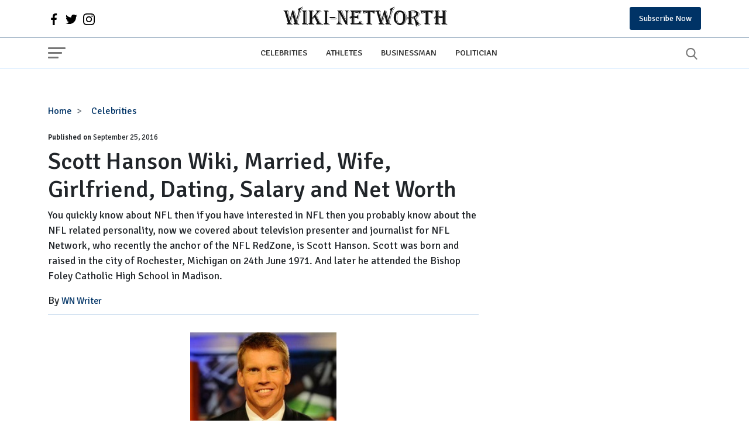

--- FILE ---
content_type: text/html; charset=UTF-8
request_url: https://wikinetworth.com/celebrities/scott-hanson-wiki-married-wife-girlfriend-dating-salary-and-net-worth.html
body_size: 21832
content:
<!DOCTYPE html><html lang="en"><head><meta charset="utf-8"/>
<script>var __ezHttpConsent={setByCat:function(src,tagType,attributes,category,force,customSetScriptFn=null){var setScript=function(){if(force||window.ezTcfConsent[category]){if(typeof customSetScriptFn==='function'){customSetScriptFn();}else{var scriptElement=document.createElement(tagType);scriptElement.src=src;attributes.forEach(function(attr){for(var key in attr){if(attr.hasOwnProperty(key)){scriptElement.setAttribute(key,attr[key]);}}});var firstScript=document.getElementsByTagName(tagType)[0];firstScript.parentNode.insertBefore(scriptElement,firstScript);}}};if(force||(window.ezTcfConsent&&window.ezTcfConsent.loaded)){setScript();}else if(typeof getEzConsentData==="function"){getEzConsentData().then(function(ezTcfConsent){if(ezTcfConsent&&ezTcfConsent.loaded){setScript();}else{console.error("cannot get ez consent data");force=true;setScript();}});}else{force=true;setScript();console.error("getEzConsentData is not a function");}},};</script>
<script>var ezTcfConsent=window.ezTcfConsent?window.ezTcfConsent:{loaded:false,store_info:false,develop_and_improve_services:false,measure_ad_performance:false,measure_content_performance:false,select_basic_ads:false,create_ad_profile:false,select_personalized_ads:false,create_content_profile:false,select_personalized_content:false,understand_audiences:false,use_limited_data_to_select_content:false,};function getEzConsentData(){return new Promise(function(resolve){document.addEventListener("ezConsentEvent",function(event){var ezTcfConsent=event.detail.ezTcfConsent;resolve(ezTcfConsent);});});}</script>
<script>if(typeof _setEzCookies!=='function'){function _setEzCookies(ezConsentData){var cookies=window.ezCookieQueue;for(var i=0;i<cookies.length;i++){var cookie=cookies[i];if(ezConsentData&&ezConsentData.loaded&&ezConsentData[cookie.tcfCategory]){document.cookie=cookie.name+"="+cookie.value;}}}}
window.ezCookieQueue=window.ezCookieQueue||[];if(typeof addEzCookies!=='function'){function addEzCookies(arr){window.ezCookieQueue=[...window.ezCookieQueue,...arr];}}
addEzCookies([{name:"ezoab_220577",value:"mod1; Path=/; Domain=wikinetworth.com; Max-Age=7200",tcfCategory:"store_info",isEzoic:"true",},{name:"ezosuibasgeneris-1",value:"5d8a6a39-b973-492e-7153-4b403df67a07; Path=/; Domain=wikinetworth.com; Expires=Thu, 14 Jan 2027 19:15:50 UTC; Secure; SameSite=None",tcfCategory:"understand_audiences",isEzoic:"true",}]);if(window.ezTcfConsent&&window.ezTcfConsent.loaded){_setEzCookies(window.ezTcfConsent);}else if(typeof getEzConsentData==="function"){getEzConsentData().then(function(ezTcfConsent){if(ezTcfConsent&&ezTcfConsent.loaded){_setEzCookies(window.ezTcfConsent);}else{console.error("cannot get ez consent data");_setEzCookies(window.ezTcfConsent);}});}else{console.error("getEzConsentData is not a function");_setEzCookies(window.ezTcfConsent);}</script><script type="text/javascript" data-ezscrex='false' data-cfasync='false'>window._ezaq = Object.assign({"edge_cache_status":12,"edge_response_time":325,"url":"https://wikinetworth.com/celebrities/scott-hanson-wiki-married-wife-girlfriend-dating-salary-and-net-worth.html"}, typeof window._ezaq !== "undefined" ? window._ezaq : {});</script><script type="text/javascript" data-ezscrex='false' data-cfasync='false'>window._ezaq = Object.assign({"ab_test_id":"mod1"}, typeof window._ezaq !== "undefined" ? window._ezaq : {});window.__ez=window.__ez||{};window.__ez.tf={};</script><script type="text/javascript" data-ezscrex='false' data-cfasync='false'>window.ezDisableAds = true;</script>
<script data-ezscrex='false' data-cfasync='false' data-pagespeed-no-defer>var __ez=__ez||{};__ez.stms=Date.now();__ez.evt={};__ez.script={};__ez.ck=__ez.ck||{};__ez.template={};__ez.template.isOrig=true;window.__ezScriptHost="//www.ezojs.com";__ez.queue=__ez.queue||function(){var e=0,i=0,t=[],n=!1,o=[],r=[],s=!0,a=function(e,i,n,o,r,s,a){var l=arguments.length>7&&void 0!==arguments[7]?arguments[7]:window,d=this;this.name=e,this.funcName=i,this.parameters=null===n?null:w(n)?n:[n],this.isBlock=o,this.blockedBy=r,this.deleteWhenComplete=s,this.isError=!1,this.isComplete=!1,this.isInitialized=!1,this.proceedIfError=a,this.fWindow=l,this.isTimeDelay=!1,this.process=function(){f("... func = "+e),d.isInitialized=!0,d.isComplete=!0,f("... func.apply: "+e);var i=d.funcName.split("."),n=null,o=this.fWindow||window;i.length>3||(n=3===i.length?o[i[0]][i[1]][i[2]]:2===i.length?o[i[0]][i[1]]:o[d.funcName]),null!=n&&n.apply(null,this.parameters),!0===d.deleteWhenComplete&&delete t[e],!0===d.isBlock&&(f("----- F'D: "+d.name),m())}},l=function(e,i,t,n,o,r,s){var a=arguments.length>7&&void 0!==arguments[7]?arguments[7]:window,l=this;this.name=e,this.path=i,this.async=o,this.defer=r,this.isBlock=t,this.blockedBy=n,this.isInitialized=!1,this.isError=!1,this.isComplete=!1,this.proceedIfError=s,this.fWindow=a,this.isTimeDelay=!1,this.isPath=function(e){return"/"===e[0]&&"/"!==e[1]},this.getSrc=function(e){return void 0!==window.__ezScriptHost&&this.isPath(e)&&"banger.js"!==this.name?window.__ezScriptHost+e:e},this.process=function(){l.isInitialized=!0,f("... file = "+e);var i=this.fWindow?this.fWindow.document:document,t=i.createElement("script");t.src=this.getSrc(this.path),!0===o?t.async=!0:!0===r&&(t.defer=!0),t.onerror=function(){var e={url:window.location.href,name:l.name,path:l.path,user_agent:window.navigator.userAgent};"undefined"!=typeof _ezaq&&(e.pageview_id=_ezaq.page_view_id);var i=encodeURIComponent(JSON.stringify(e)),t=new XMLHttpRequest;t.open("GET","//g.ezoic.net/ezqlog?d="+i,!0),t.send(),f("----- ERR'D: "+l.name),l.isError=!0,!0===l.isBlock&&m()},t.onreadystatechange=t.onload=function(){var e=t.readyState;f("----- F'D: "+l.name),e&&!/loaded|complete/.test(e)||(l.isComplete=!0,!0===l.isBlock&&m())},i.getElementsByTagName("head")[0].appendChild(t)}},d=function(e,i){this.name=e,this.path="",this.async=!1,this.defer=!1,this.isBlock=!1,this.blockedBy=[],this.isInitialized=!0,this.isError=!1,this.isComplete=i,this.proceedIfError=!1,this.isTimeDelay=!1,this.process=function(){}};function c(e,i,n,s,a,d,c,u,f){var m=new l(e,i,n,s,a,d,c,f);!0===u?o[e]=m:r[e]=m,t[e]=m,h(m)}function h(e){!0!==u(e)&&0!=s&&e.process()}function u(e){if(!0===e.isTimeDelay&&!1===n)return f(e.name+" blocked = TIME DELAY!"),!0;if(w(e.blockedBy))for(var i=0;i<e.blockedBy.length;i++){var o=e.blockedBy[i];if(!1===t.hasOwnProperty(o))return f(e.name+" blocked = "+o),!0;if(!0===e.proceedIfError&&!0===t[o].isError)return!1;if(!1===t[o].isComplete)return f(e.name+" blocked = "+o),!0}return!1}function f(e){var i=window.location.href,t=new RegExp("[?&]ezq=([^&#]*)","i").exec(i);"1"===(t?t[1]:null)&&console.debug(e)}function m(){++e>200||(f("let's go"),p(o),p(r))}function p(e){for(var i in e)if(!1!==e.hasOwnProperty(i)){var t=e[i];!0===t.isComplete||u(t)||!0===t.isInitialized||!0===t.isError?!0===t.isError?f(t.name+": error"):!0===t.isComplete?f(t.name+": complete already"):!0===t.isInitialized&&f(t.name+": initialized already"):t.process()}}function w(e){return"[object Array]"==Object.prototype.toString.call(e)}return window.addEventListener("load",(function(){setTimeout((function(){n=!0,f("TDELAY -----"),m()}),5e3)}),!1),{addFile:c,addFileOnce:function(e,i,n,o,r,s,a,l,d){t[e]||c(e,i,n,o,r,s,a,l,d)},addDelayFile:function(e,i){var n=new l(e,i,!1,[],!1,!1,!0);n.isTimeDelay=!0,f(e+" ...  FILE! TDELAY"),r[e]=n,t[e]=n,h(n)},addFunc:function(e,n,s,l,d,c,u,f,m,p){!0===c&&(e=e+"_"+i++);var w=new a(e,n,s,l,d,u,f,p);!0===m?o[e]=w:r[e]=w,t[e]=w,h(w)},addDelayFunc:function(e,i,n){var o=new a(e,i,n,!1,[],!0,!0);o.isTimeDelay=!0,f(e+" ...  FUNCTION! TDELAY"),r[e]=o,t[e]=o,h(o)},items:t,processAll:m,setallowLoad:function(e){s=e},markLoaded:function(e){if(e&&0!==e.length){if(e in t){var i=t[e];!0===i.isComplete?f(i.name+" "+e+": error loaded duplicate"):(i.isComplete=!0,i.isInitialized=!0)}else t[e]=new d(e,!0);f("markLoaded dummyfile: "+t[e].name)}},logWhatsBlocked:function(){for(var e in t)!1!==t.hasOwnProperty(e)&&u(t[e])}}}();__ez.evt.add=function(e,t,n){e.addEventListener?e.addEventListener(t,n,!1):e.attachEvent?e.attachEvent("on"+t,n):e["on"+t]=n()},__ez.evt.remove=function(e,t,n){e.removeEventListener?e.removeEventListener(t,n,!1):e.detachEvent?e.detachEvent("on"+t,n):delete e["on"+t]};__ez.script.add=function(e){var t=document.createElement("script");t.src=e,t.async=!0,t.type="text/javascript",document.getElementsByTagName("head")[0].appendChild(t)};__ez.dot=__ez.dot||{};__ez.queue.addFileOnce('/detroitchicago/boise.js', '/detroitchicago/boise.js?gcb=195-0&cb=5', true, [], true, false, true, false);__ez.queue.addFileOnce('/parsonsmaize/abilene.js', '/parsonsmaize/abilene.js?gcb=195-0&cb=b20dfef28c', true, [], true, false, true, false);__ez.queue.addFileOnce('/parsonsmaize/mulvane.js', '/parsonsmaize/mulvane.js?gcb=195-0&cb=e75e48eec0', true, ['/parsonsmaize/abilene.js'], true, false, true, false);__ez.queue.addFileOnce('/detroitchicago/birmingham.js', '/detroitchicago/birmingham.js?gcb=195-0&cb=539c47377c', true, ['/parsonsmaize/abilene.js'], true, false, true, false);</script>
<script data-ezscrex="false" type="text/javascript" data-cfasync="false">window._ezaq = Object.assign({"ad_cache_level":0,"adpicker_placement_cnt":0,"ai_placeholder_cache_level":0,"ai_placeholder_placement_cnt":-1,"author":"WN Writer","domain":"wikinetworth.com","domain_id":220577,"ezcache_level":1,"ezcache_skip_code":0,"has_bad_image":0,"has_bad_words":0,"is_sitespeed":0,"lt_cache_level":0,"publish_date":"2016-09-25","response_size":77474,"response_size_orig":71673,"response_time_orig":293,"template_id":5,"url":"https://wikinetworth.com/celebrities/scott-hanson-wiki-married-wife-girlfriend-dating-salary-and-net-worth.html","word_count":0,"worst_bad_word_level":0}, typeof window._ezaq !== "undefined" ? window._ezaq : {});__ez.queue.markLoaded('ezaqBaseReady');</script>
<script type='text/javascript' data-ezscrex='false' data-cfasync='false'>
window.ezAnalyticsStatic = true;

function analyticsAddScript(script) {
	var ezDynamic = document.createElement('script');
	ezDynamic.type = 'text/javascript';
	ezDynamic.innerHTML = script;
	document.head.appendChild(ezDynamic);
}
function getCookiesWithPrefix() {
    var allCookies = document.cookie.split(';');
    var cookiesWithPrefix = {};

    for (var i = 0; i < allCookies.length; i++) {
        var cookie = allCookies[i].trim();

        for (var j = 0; j < arguments.length; j++) {
            var prefix = arguments[j];
            if (cookie.indexOf(prefix) === 0) {
                var cookieParts = cookie.split('=');
                var cookieName = cookieParts[0];
                var cookieValue = cookieParts.slice(1).join('=');
                cookiesWithPrefix[cookieName] = decodeURIComponent(cookieValue);
                break; // Once matched, no need to check other prefixes
            }
        }
    }

    return cookiesWithPrefix;
}
function productAnalytics() {
	var d = {"pr":[6],"omd5":"9be67bde479f44dd7913b82ea142ce67","nar":"risk score"};
	d.u = _ezaq.url;
	d.p = _ezaq.page_view_id;
	d.v = _ezaq.visit_uuid;
	d.ab = _ezaq.ab_test_id;
	d.e = JSON.stringify(_ezaq);
	d.ref = document.referrer;
	d.c = getCookiesWithPrefix('active_template', 'ez', 'lp_');
	if(typeof ez_utmParams !== 'undefined') {
		d.utm = ez_utmParams;
	}

	var dataText = JSON.stringify(d);
	var xhr = new XMLHttpRequest();
	xhr.open('POST','/ezais/analytics?cb=1', true);
	xhr.onload = function () {
		if (xhr.status!=200) {
            return;
		}

        if(document.readyState !== 'loading') {
            analyticsAddScript(xhr.response);
            return;
        }

        var eventFunc = function() {
            if(document.readyState === 'loading') {
                return;
            }
            document.removeEventListener('readystatechange', eventFunc, false);
            analyticsAddScript(xhr.response);
        };

        document.addEventListener('readystatechange', eventFunc, false);
	};
	xhr.setRequestHeader('Content-Type','text/plain');
	xhr.send(dataText);
}
__ez.queue.addFunc("productAnalytics", "productAnalytics", null, true, ['ezaqBaseReady'], false, false, false, true);
</script><base href="https://wikinetworth.com/celebrities/scott-hanson-wiki-married-wife-girlfriend-dating-salary-and-net-worth.html"/>  <meta http-equiv="X-UA-Compatible" content="IE=edge"/> <meta name="viewport" content="width=device-width,minimum-scale=1,initial-scale=1"/> <meta name="twitter:card" content="summary_large_image"/> <meta name="twitter:site" content="wikinetworth"/> <meta name="twitter:card" content="summary_large_image"/> <meta property="og:site_name" content="wikinetworth"/> <meta name="google-site-verification" content="wz9L4Xrb4KcYidM8zhr7TwrMnCxXjxmIPTQNLI8cgMM"/>   <meta name="robots" content="all"/>       <meta property="og:type" content="blog"/> <meta property="og:locale" content="en_US"/> <meta name="twitter:creator" content="@wikinetworth"/>  <!-- Global site tag (gtag.js) - Google Analytics -->
<script async="" src="https://www.googletagmanager.com/gtag/js?id=UA-75450331-1"></script>
<script>
  window.dataLayer = window.dataLayer || [];
  function gtag(){dataLayer.push(arguments);}
  gtag('js', new Date());

  gtag('config', 'UA-75450331-1');
</script>   <meta property="og:title" content="Scott Hanson Wiki, Married, Wife, Girlfriend, Dating, Salary and Net Worth"/> <meta property="og:url" content="https://wikinetworth.com/celebrities/scott-hanson-wiki-married-wife-girlfriend-dating-salary-and-net-worth.html"/> <meta property="og:description" content="View more about Scott Hanson wiki, married, wife, girlfriend, dating, salary and net worth. You quickly know about NFL then if you have interested in NFL then you probably know about the NFL related personality, now we covered about "/> <meta name="description" content="View more about Scott Hanson wiki, married, wife, girlfriend, dating, salary and net worth. You quickly know about NFL then if you have interested in NFL then you probably know about the NFL related personality, now we covered about "/> <meta property="og:image" content="https://wikinetworth.com/uploads/celebrity/Scott%20Hanson%20(FILEminimizer).jpg"/> <meta property="og:image:secure_url" content="https://wikinetworth.com/uploads/celebrity/Scott%20Hanson%20(FILEminimizer).jpg"/> <meta name="twitter:title" content="Scott Hanson Wiki, Married, Wife, Girlfriend, Dating, Salary and Net Worth"/> <meta name="twitter:description" content="View more about Scott Hanson wiki, married, wife, girlfriend, dating, salary and net worth. You quickly know about NFL then if you have interested in NFL then you probably know about the NFL related personality, now we covered about "/> <meta name="twitter:image" content="https://wikinetworth.com/uploads/celebrity/Scott%20Hanson%20(FILEminimizer).jpg"/> <link rel="canonical" href="https://wikinetworth.com/celebrities/scott-hanson-wiki-married-wife-girlfriend-dating-salary-and-net-worth.html"/>   <link rel="apple-touch-icon" sizes="57x57" href="https://wikinetworth.com/userfiles/images/wn/fav-icon.png"/> <link rel="apple-touch-icon" sizes="60x60" href="https://wikinetworth.com/userfiles/images/wn/fav-icon.png"/> <link rel="apple-touch-icon" sizes="72x72" href="https://wikinetworth.com/userfiles/images/wn/fav-icon.png"/> <link rel="apple-touch-icon" sizes="76x76" href="https://wikinetworth.com/userfiles/images/wn/fav-icon.png"/> <link rel="apple-touch-icon" sizes="114x114" href="https://wikinetworth.com/userfiles/images/wn/fav-icon.png"/> <link rel="apple-touch-icon" sizes="120x120" href="https://wikinetworth.com/userfiles/images/wn/fav-icon.png"/> <link rel="apple-touch-icon" sizes="144x144" href="https://wikinetworth.com/userfiles/images/wn/fav-icon.png"/> <link rel="apple-touch-icon" sizes="152x152" href="https://wikinetworth.com/userfiles/images/wn/fav-icon.png"/> <link rel="apple-touch-icon" sizes="180x180" href="https://wikinetworth.com/userfiles/images/wn/fav-icon.png"/> <link rel="icon" sizes="32x32" href="https://wikinetworth.com/userfiles/images/wn/fav-icon.png"/> <link rel="icon" href="https://wikinetworth.com/userfiles/images/wn/fav-icon.png" type="image/x-icon"/>  <link rel="alternate" type="application/rss+xml" title="RSS 2.0" href="https://wikinetworth.com/rss.xml"/> <link rel="alternate" type="application/rss+xml" title="Wikinetworth Feed" href="https://wikinetworth.com/feed/"/>  <title>Scott Hanson Wiki, Married, Wife, Girlfriend, Dating, Salary and Net Worth</title> <link rel="preconnect" href="https://fonts.googleapis.com"/> <link rel="preconnect" href="https://fonts.gstatic.com" crossorigin=""/> <link href="https://fonts.googleapis.com/css2?family=Poppins:wght@300;400&amp;family=Signika:wght@400;500;600&amp;display=swap" rel="preload" as="style" onload="this.onload=null;this.rel=&#39;stylesheet&#39;"/> <noscript> <link href="https://fonts.googleapis.com/css2?family=Poppins:wght@300;400&family=Signika:wght@400;500;600&display=swap" rel="stylesheet" type="text/css" /> </noscript> <style> @charset "UTF-8"; :root { --bs-blue: #036; --bs-red: #c20017; --bs-white: #fff; --bs-primary: #0d6efd; --bs-success: #198754; --bs-dark: #121212; --bs-font-heading: 'Signika', system-ui, -apple-system, "Segoe UI", Roboto, "Helvetica Neue", Arial, "Noto Sans", "Liberation Sans", sans-serif, "Apple Color Emoji", "Segoe UI Emoji", "Segoe UI Symbol", "Noto Color Emoji"; --bs-font-body: 'Poppins', system-ui, -apple-system, "Segoe UI", Roboto, "Helvetica Neue", Arial, "Noto Sans", "Liberation Sans", sans-serif, "Apple Color Emoji", "Segoe UI Emoji", "Segoe UI Symbol", "Noto Color Emoji"; --bs-font-monospace: SFMono-Regular, Menlo, Monaco, Consolas, "Liberation Mono", "Courier New", monospace; --bs-gradient: linear-gradient(180deg, rgba(255, 255, 255, 0.15), rgba(255, 255, 255, 0)); } *, *::before, *::after { box-sizing: border-box; } @media (prefers-reduced-motion: no-preference) { :root { scroll-behavior: smooth; } } body { margin: 0; font-family: var(--bs-font-heading); font-size: 1rem; font-weight: 400; line-height: 1.5; color: #212529; background-color: var(--bs-white); -webkit-text-size-adjust: 100%; -webkit-tap-highlight-color: rgba(0, 0, 0, 0); } hr { margin: 1rem 0; color: inherit; background-color: #d9ecff; border: 0; } hr:not([size]) { height: 1px; } h6, .h6, h5, .h5, h4, .h4, h3, .h3, h2, .h2, h1, .h1 { margin-top: 0; margin-bottom: 0.5rem; font-weight: 500; line-height: 1.2; font-family: var(--bs-font-heading); } h1, .h1 { font-size: calc(1.375rem + 1.5vw); } @media (min-width: 1200px) { h1, .h1 { font-size: 2.5rem; } } h2, .h2 { font-size: calc(1.325rem + 0.9vw); } @media (min-width: 1200px) { h2, .h2 { font-size: 2rem; } } h3, .h3 { font-size: calc(1.3rem + 0.6vw); } @media (min-width: 1200px) { h3, .h3 { font-size: 1.75rem; } } h4, .h4 { font-size: calc(1.275rem + 0.3vw); } @media (min-width: 1200px) { h4, .h4 { font-size: 1.5rem; } } h5, .h5 { font-size: 1.25rem; } h6, .h6 { font-size: 1rem; } p { margin-top: 0; margin-bottom: 1rem; } abbr[title], abbr[data-bs-original-title] { -webkit-text-decoration: underline dotted; text-decoration: underline dotted; cursor: help; -webkit-text-decoration-skip-ink: none; text-decoration-skip-ink: none; } address { margin-bottom: 1rem; font-style: normal; line-height: inherit; } ol, ul { padding-left: 2rem; } ol, ul, dl { margin-top: 0; margin-bottom: 1rem; } ol ol, ul ul, ol ul, ul ol { margin-bottom: 0; } dt { font-weight: 700; } dd { margin-bottom: 0.5rem; margin-left: 0; } blockquote { margin: 0 0 1rem; } b, strong { font-weight: bolder; } small, .small { font-size: 0.875em; } mark, .mark { padding: 0.2em; background-color: #fcf8e3; } sub, sup { position: relative; font-size: 0.75em; line-height: 0; vertical-align: baseline; } sub { bottom: -0.25em; } sup { top: -0.5em; } a { color: var(--bs-blue); text-decoration: underline; } a:hover { color: #0050a0; } a:not([href]):not([class]), a:not([href]):not([class]):hover { color: inherit; text-decoration: none; } figure { margin: 0 0 1rem; } img, svg { vertical-align: middle; } table { caption-side: bottom; border-collapse: collapse; } caption { padding-top: 0.5rem; padding-bottom: 0.5rem; color: #6c757d; text-align: left; } th { text-align: inherit; text-align: -webkit-match-parent; } thead, tbody, tfoot, tr, td, th { border-color: inherit; border-style: solid; border-width: 0; } label { display: inline-block; } button { border-radius: 0; } button:focus:not(:focus-visible) { outline: 0; } input, button, select, optgroup, textarea { margin: 0; font-family: inherit; font-size: inherit; line-height: inherit; } button, select { text-transform: none; } [role=button] { cursor: pointer; } select { word-wrap: normal; } select:disabled { opacity: 1; } [list]::-webkit-calendar-picker-indicator { display: none; } button, [type=button], [type=reset], [type=submit] { -webkit-appearance: button; } button:not(:disabled), [type=button]:not(:disabled), [type=reset]:not(:disabled), [type=submit]:not(:disabled) { cursor: pointer; } ::-moz-focus-inner { padding: 0; border-style: none; } textarea { resize: vertical; } fieldset { min-width: 0; padding: 0; margin: 0; border: 0; } legend { float: left; width: 100%; padding: 0; margin-bottom: 0.5rem; font-size: calc(1.275rem + 0.3vw); line-height: inherit; } @media (min-width: 1200px) { legend { font-size: 1.5rem; } } legend+* { clear: left; } ::-webkit-datetime-edit-fields-wrapper, ::-webkit-datetime-edit-text, ::-webkit-datetime-edit-minute, ::-webkit-datetime-edit-hour-field, ::-webkit-datetime-edit-day-field, ::-webkit-datetime-edit-month-field, ::-webkit-datetime-edit-year-field { padding: 0; } ::-webkit-inner-spin-button { height: auto; } [type=search] { outline-offset: -2px; -webkit-appearance: textfield; } img { max-width: 100%; display: block; } .img-thumbnail { padding: 0.25rem; background-color: var(--bs-white); border: 1px solid #dee2e6; border-radius: 0.25rem; max-width: 100%; height: auto; } .figure { display: inline-block; } .figure-img { margin-bottom: 0.5rem; line-height: 1; } .figure-caption { font-size: 0.875em; color: #6c757d; } .container, .container-fluid, .container-xxl, .container-xl, .container-lg, .container-md, .container-sm { width: 100%; padding-right: var(--bs-gutter-x, 0.75rem); padding-left: var(--bs-gutter-x, 0.75rem); margin-right: auto; margin-left: auto; } @media (min-width: 576px) { .container-sm, .container { max-width: 540px; } } @media (min-width: 768px) { .container-md, .container-sm, .container { max-width: 720px; } } @media (min-width: 992px) { .container-lg, .container-md, .container-sm, .container { max-width: 960px; } } @media (min-width: 1200px) { .container-xl, .container-lg, .container-md, .container-sm, .container { max-width: 1140px; } } @media (min-width: 1400px) { .container-xxl, .container-xl, .container-lg, .container-md, .container-sm, .container { max-width: 1320px; } } .row { --bs-gutter-x: 1.5rem; --bs-gutter-y: 0; display: flex; flex-wrap: wrap; margin-top: calc(var(--bs-gutter-y) * -1); margin-right: calc(var(--bs-gutter-x) * -.5); margin-left: calc(var(--bs-gutter-x) * -.5); } .row>* { flex-shrink: 0; width: 100%; max-width: 100%; padding-right: calc(var(--bs-gutter-x) * .5); padding-left: calc(var(--bs-gutter-x) * .5); margin-top: var(--bs-gutter-y); } @media (min-width: 768px) { .col-md-auto { flex: 0 0 auto; width: auto; } .col-md-1 { flex: 0 0 auto; width: 8.33333333%; } .col-md-2 { flex: 0 0 auto; width: 16.66666667%; } .col-md-3 { flex: 0 0 auto; width: 25%; } .col-md-4 { flex: 0 0 auto; width: 33.33333333%; } .col-md-5 { flex: 0 0 auto; width: 41.66666667%; } .col-md-6 { flex: 0 0 auto; width: 50%; } .col-md-7 { flex: 0 0 auto; width: 58.33333333%; } .col-md-8 { flex: 0 0 auto; width: 66.66666667%; } .col-md-9 { flex: 0 0 auto; width: 75%; } .col-md-10 { flex: 0 0 auto; width: 83.33333333%; } .col-md-11 { flex: 0 0 auto; width: 91.66666667%; } .col-md-12 { flex: 0 0 auto; width: 100%; } } .col { -ms-flex-preferred-size: 0; flex-basis: 0; -ms-flex-positive: 1; flex-grow: 1; max-width: 100%; } /* ==> Header */ header { font-family: var(--bs-font-heading); } .header-top { /*background: var(--bs-blue);*/ } .official-logo { padding: 10px 0; font-size: 2rem; font-weight: 300; } .header-top>div { display: flex; align-items: center; justify-content: space-between; /*color: var(--bs-white);*/ } ul.social-network li svg { width: 20px; height: 20px; /*fill: var(--bs-white);*/ } ul.social-network { list-style: none; display: flex; margin-bottom: 0; padding-left: 0; } ul.social-network>li { margin-right: 10px; } .header-top a { text-decoration: none; } .subscribe-toggle { padding: 9px 16px; background: var(--bs-blue); color: var(--bs-white); border-radius: 3px; font-size: 14px; border: none; } .subscribe-toggle:hover { background: var(--bs-dark); color: var(--bs-white); } .nav { display: flex; flex-wrap: wrap; padding-left: 0; margin-bottom: 0; list-style: none; } .nav-link { display: block; padding: 0.5rem 1rem; color: #333333; font-size: .9rem; text-decoration: none; text-transform: uppercase; font-weight: 500; transition: color 0.15s ease-in-out, background-color 0.15s ease-in-out, border-color 0.15s ease-in-out; } .navbar { position: relative; display: flex; flex-wrap: wrap; align-items: center; justify-content: space-between; padding-top: 0.5rem; padding-bottom: 0.5rem; background-color: var(--bs-white); border-top: 1px solid #036; border-bottom: 1px solid #def; } .navbar>.container, .navbar>.container-fluid, .navbar>.container-sm, .navbar>.container-md, .navbar>.container-lg, .navbar>.container-xl, .navbar>.container-xxl { display: flex; flex-wrap: inherit; align-items: center; justify-content: space-between; } .navbar-toggler { padding-top: .3125rem; padding-bottom: .3125rem; margin-right: 1rem; font-size: 1.25rem; text-decoration: none; white-space: nowrap; background: transparent; border: none; width: 30px; height: 20px; position: relative; } .navbar-toggler span { -webkit-border-radius: 2px; -moz-border-radius: 2px; -ms-border-radius: 2px; -o-border-radius: 2px; border-radius: 2px; display: block; position: absolute; left: 0; -webkit-transform: rotate(0deg); -moz-transform: rotate(0deg); -ms-transform: rotate(0deg); -o-transform: rotate(0deg); transform: rotate(0deg); -webkit-transition: .25s ease-in-out; -moz-transition: .25s ease-in-out; -ms-transition: .25s ease-in-out; -o-transition: .25s ease-in-out; transition: .25s ease-in-out; height: 3px; top: 16px; width: 18px; background: #777; } .navbar-toggler span:nth-child(1) { top: 0; width: 30px; } .navbar-toggler span:nth-child(2) { top: 8px; width: 24px; } button.navbar-toggler:hover span { background: var(--bs-blue); } button.search-button svg { width: 20px; height: 20px; fill: #777; } button.search-button { border: none; background: transparent; } button.search-button:hover svg { fill: var(--bs-blue); } .navbar-nav { display: flex; flex-direction: column; padding-left: 0; margin-bottom: 0; list-style: none; } .navbar-nav .nav-link { padding-right: 0; padding-left: 0; } .hide-scroll { overflow: hidden; } @media(min-width: 991px) { .hide-desktop { display: none; } } @media(max-width: 991.98px) { nav.navbar ul.nav, .header-top .official-logo { display: none; } a.logo-text { text-decoration: none; font-size: 1.3rem; color: var(--bs-dark); text-transform: capitalize; max-width: 210px; display: inline-block; } a.logo-text img{height:auto;} .header-top { padding: 10px 0; } } /*===> Sidebar */ aside.sidebar-collapse { flex-basis: 100%; flex-grow: 1; align-items: center; position: fixed; top: 0; bottom: 0; right: 100%; width: 100%; max-width: 360px; padding-right: 1rem; padding-left: 1rem; overflow-y: auto; visibility: hidden; z-index: 99; box-shadow: 0 0 10px rgb(50 50 50 / 20%); background-color: var(--bs-white); color: var(--bs-dark); transition: transform .3s ease-in-out, visibility .3s ease-in-out; } aside.sidebar-collapse.open { visibility: visible; transform: translateX(100%); } button.close-nav span { background: var(--bs-dark); width: 30px; transform: rotate(45deg); top: 12px; } button.close-nav span:nth-child(2) { display: none; } button.close-nav { width: 30px; height: 30px; position: relative; } button.close-nav span:nth-child(3) { transform: rotate(-45deg); top: 15px; } button.close-nav span:nth-child(1) { top: 14px; width: 30px; } ul.sidebar-nav { padding: 20px 0; list-style: none; margin: 0 -16px 20px; /* border-top: 1px solid #cedfef; */ border-bottom: 1px solid #cedfef; } ul.sidebar-nav>li>a { padding: 0.8rem 1rem; } .search-sidebar form { position: relative; display: flex; border: 1px solid #ced4da; margin: 0 0; border-radius: 4px; overflow: hidden; align-items: center; } .search-sidebar .form-control { border: none; border-radius: 0; font-size: 90%; padding-right: 0; height: 46px; outline: none; font-weight: 500; line-height: 1.5; color: #495057; background-color: #fff; background-clip: padding-box; padding: .375rem .75rem; display: block; width: 100%; } .search-sidebar button { background: transparent; border: none; outline: none; font-size: 22px; height: 46px; } .search-sidebar button svg { position: relative; top: -2px; } .sidebar-head { display: flex; justify-content: space-between; border-bottom: 1px solid rgb(230, 230, 230); padding: 10px 10px 14px; margin: 0 -16px; align-items: center; overflow: hidden; } span.logo-text { text-decoration: none; font-size: 1.4rem; color: var(--bs-dark); } .navbar .logo-text img{ max-width:220px; } a.side-logo { text-decoration: none; display: flex; align-items: center; } .fav-logo { margin-right: 6px; } a.side-logo img{max-width:220px;hight:auto;} .search-sidebar { padding-top: 20px; } ul.menu-nav { list-style: none; padding: 0 16px 20px; margin: 0 -16px; } ul.menu-nav li>a { text-decoration: none; font-size: 90%; margin: 5px 0; display: inline-block; color: var(--bs-dark); } ul.menu-nav+ul.menu-nav { border-top: 1px solid #cedfef; padding-top: 20px; } /* ====> Footer page*/ .footer-bottom { padding: 20px 0; background: var(--bs-dark); color: var(--bs-white); } .footer-bottom a { color: var(--bs-white); text-decoration: none; } .cr-side { font-size: 12px; display: flex; justify-content: space-between; font-weight: 300; align-items: center; } .cr-side ul { margin: 0; } .cr-side ul li { font-size: 12px; line-height: 18px; margin-right: 10px; padding-right: 10px; position: relative; } .cr-side ul li::after { content: ""; background-color: #bfbfbf; position: absolute; top: 3px; right: -1px; height: 12px; width: 1px; } .cr-side ul li:last-child::after { display: none; } .cr-side ul li a { color: #edf6ff; } .cr-side p { margin-bottom: 0; } @media(max-width: 767.98px) { .cr-side ul { display: none; } } @media(max-width: 560.98px) { .cr-side { display: block; text-align: center; } } /* => Common css*/ .sec-default { padding: 20px 0; } .sec-heading { margin-bottom: 1.6rem; border-bottom: 2px solid #d9ecff; position: relative; } .sec-heading::after { content: ''; position: absolute; bottom: -2px; left: 0; height: 2px; width: 50px; background-color: var(--bs-blue); } .sec-heading h2::first-letter { font-size: 3rem; } .sec-heading h2 { font-weight: 400; margin-bottom: 0; } .entry-thumbnail { position: relative; } .medium-post .entry-thumbnail img { width: 100%; height: 306px; object-fit: cover; object-position: top; } .post-content { text-align: center; padding: 5px 0; } .post-content a { text-decoration: none; color: #000; } .post-content h3.entry-title { font-size: 1.2rem; line-height: 1.4; padding: 10px 20px; } .cat-meta { position: absolute; z-index: 1; left: 0; right: 0; bottom: 0; text-align: center; } .cat-meta span a { display: inline-block; min-width: 100px; padding: 8px 20px 5px; -webkit-transition: all linear .3s; -moz-transition: all linear .3s; -ms-transition: all linear .3s; transition: all linear .3s; background: #fff; font-weight: 600; font-size: 14px; border-radius: 3px 3px 0 0; text-decoration: none; background: var(--bs-white); color: var(--bs-dark); } .post:hover .cat-meta>span>a { background: var(--bs-blue); color: var(--bs-white); } @media(max-width: 767.98px) { .sec-heading h2 { font-size: 1.2rem; } .sec-heading h2::first-letter { font-size: 1.9rem; } } /*---Post listing--*/ .post-level { padding-bottom: 20px; } .post-level+.post-level { border-top: 1px solid #d9ecff; padding-top: 30px; } .post-level img { width: 100%; height: 260px; object-fit: cover; object-position: top; } .post-level figure { padding-right: 16px; max-width: 330px; } .entry-detaiil { padding-top: 20px; } .post-level .entry-title { font-size: 1.4rem; margin-bottom: 1rem; line-height: 1.3; } .post-level .entry-title a { color: #000; text-decoration: none; transition: all .2s ease-in-out; } .meta-info { font-size: 0.9rem; opacity: 0.8; } .post-content-meta .cat-name { text-transform: capitalize; text-decoration: none; display: inline-block; margin-bottom: 10px; color: var(--bs-blue); } .mini-post .post-content { order: 1; text-align: left; padding-right: 20px; } figure.post-image { max-width: 120px; order: 2; } .blog-post.mini-post { display: flex; border-top: 1px solid #d9ecff; padding-top: 30px; padding-bottom: 10px; } .blog-post.mini-post:first-child { border-top: none; padding-top: 0; } figure.post-image img { width: 100%; } .blog-post.mini-post>div { -ms-flex-preferred-size: 0; flex-basis: 0; -ms-flex-positive: 1; flex-grow: 1; max-width: 100%; } .blog-post.mini-post { padding-left: 20px; } .post-listing { padding-right: 20px; border-right: 1px solid #d9ecff; } .list-vertical .mini-post .post-content { order: 2; text-align: left; padding-left: 20px; padding-right: 0; padding-top: 10px; } .list-vertical .blog-post.mini-post { padding-left: 0; } .list-vertical { margin-top: 30px; } @media(max-width: 767.98px) { .post.medium-post .entry-thumbnail img { height: 250px; } .mobile-scroll { position: relative; z-index: 2; height: 329px; overflow-y: hidden; } .mobile-scroll>div { display: flex; flex-wrap: nowrap; padding-bottom: 1rem; margin: -1px 0 0; overflow-x: auto; /* white-space: nowrap; */ -webkit-overflow-scrolling: touch; } .mobile-scroll>div.row>div { max-width: 250px; } .post.medium-post {} .post.medium-post h3.entry-title { font-size: 1rem; } .post-listing .post-level>div { display: block; } .post-level figure { margin-bottom: 0; width: 100%; max-width: 100%; } .post-level .entry-summary { display: none; } .post-level figure img { width: 100%; height: auto; } .post-level .entry-title { font-size: 1rem; } .blog-post.mini-post { padding-left: 0; } .blog-post .post-title { font-size: 1rem; } .meta-info { font-size: 0.8rem; } } /* ==> Hover effect on image*/ .entry-thumbnail, .post-image, .post-level figure a { overflow: hidden; display: block; } .entry-thumbnail img, .post-image img, .post-level figure img { -webkit-transform-origin: 50% 50%; -ms-transform-origin: 50% 50%; transform-origin: 50% 50%; -webkit-transition: .5s ease; -o-transition: .5s ease; transition: .5s ease; -webkit-backface-visibility: hidden; backface-visibility: hidden; } .post:hover .entry-thumbnail img, .blog-post:hover .post-image img, .post-level:hover figure img { -webkit-transform: scale(1.02); -ms-transform: scale(1.02); transform: scale(1.02); -webkit-transform-origin: 90% 100%; -ms-transform-origin: 90% 100%; transform-origin: 90% 100%; -webkit-transition: .6s cubic-bezier(.21, .61, .25, 1); -o-transition: .6s cubic-bezier(.21, .61, .25, 1); transition: .6s cubic-bezier(.21, .61, .25, 1); } /* ====> Detail page ====*/ article#post-article { font-family: var(--bs-font-body); font-size: 1.094rem; font-weight: 400; } nav[aria-label="breadcrumb"] { padding-top: 30px; } ol.breadcrumb { display: -ms-flexbox; display: flex; -ms-flex-wrap: wrap; flex-wrap: wrap; padding: 0; margin-bottom: 1rem; list-style: none; border-radius: .25rem; } ol.breadcrumb li+li { padding-left: .5rem } ol.breadcrumb li+li::before { float: left; padding-right: 1rem; color: #6c757d; content: ">"; } ol.breadcrumb li>a { text-decoration: none; } .bread-hide { position: absolute; overflow: hidden; clip: rect(0 0 0 0); height: 1px; width: 1px; margin: -1px; padding: 0; border: 0; } .article-content h2, .article-content h3, .article-content h4, .article-content h5 { margin: 2rem 0 1rem; } .article-content h2 { font-size: 1.7rem; } .article-content h3 { font-size: 1.3rem; } .article-content h4 { font-size: 1.1rem; } .article-content h5 { font-size: 1rem; } .article-header { font-family: var(--bs-font-heading); } .article-meta-upper { display: flex; margin: 8px 0; align-items: center; font-size: 80%; } .eyebrow { margin-right: 10px; position: relative; padding-right: 10px; } .eyebrow a { text-decoration: none; font-weight: 600; } .article-date { font-size: 90%; } .eyebrow::after { content: ""; background-color: #cedfef; position: absolute; top: 3px; right: -1px; height: 12px; width: 1px; } .social-byline { padding-bottom: 10px; margin-bottom: 30px; border-bottom: 1px solid #cedfef; } ul.social-icons { display: flex; align-items: center; padding: 0; list-style: none; margin: 0; } ul.social-icons svg { width: 20px; height: 20px; fill: #fff; } ul.social-icons li>a { width: 40px; height: 40px; display: inline-block; margin-right: 10px; text-align: center; line-height: 40px; background: #444; border-radius: 100%; } span.author a { text-decoration: none; font-size: 90%; } figure.post-thumbnail { text-align: center; border-bottom: 1px solid #cedfef; padding-bottom: 20px; } figure.post-thumbnail img { margin: 0 auto; min-width: 250px; height: auto; } figure.post-thumbnail figcaption { font-style: italic; font-size: 80%; padding: 10px 0 0; font-family: var(--bs-font-heading); } .fact-information h3 { margin: 0 0 0.5rem; font-size: 1.4rem; color: #212529; letter-spacing: 0.5px; text-align: center; } .quickList { padding: 0; margin: 0 0 2rem; list-style: none; display: flex; flex-flow: row wrap; background: #f5f5f5; border: 1px dashed #b9b9b9; border-radius: 3px; border-top: none; font-size: 0.9rem; } .quickList>li { padding: 8px 10px; flex-basis: 50%; border-bottom: 1px dashed #b9b9b9; } .quickList>li:nth-child(2), .quickList>li:nth-child(1) { border-top: 1px dashed #b9b9b9; } ul.quickList>li strong { position: relative; font-weight: 500; margin: 0 0 4px; font-family: var(--bs-font-heading); } ul.quickList>li span { float: right; font-size: .8rem; max-width: 65%; } .quickList>li:nth-child(even) { border-left: 1px dashed #b9b9b9; } ul.quickList>li a { text-decoration: none; } .article-content img { height: auto; } @media(max-width: 991.98px) { .article-content { overflow: hidden; } nav[aria-label="breadcrumb"] { padding-top: 47px; } ol.breadcrumb, .article-meta-upper { justify-content: center; } .article-header { text-align: center; padding-bottom: 20px; } .article-header .social-byline{ padding-bottom: 30px; } .article-header h1 { line-height: 1.4; } .quickList{display:block} .quickList>li:nth-child(2), .quickList>li:nth-child(1) { border-top: 1px dashed #b9b9b9; } .quickList>li:nth-child(2) { border-top: none; } .quickList>li{overflow: hidden;} } /* ==> Ads*/ .fixed-ads { padding-left: 60px; position: sticky; top: 60px; } .fixed-ads img { margin: auto; } .add-ads.ads-banner { text-align: center; margin: 30px 0; } .add-ads.ads-banner img { margin: 0 auto; } .add-ads.ads-after-content { margin-bottom: 0; } .add-ads.ads-sm { margin: 20px 0 40px; } .add-ads.ads-sm img { margin: auto; } @media(max-width: 991.98px) { .fixed-ads { padding-left: 0; margin-bottom: 30px; } } /* => Category */ @-webkit-keyframes spinner-border { to { transform: rotate(360deg)/* rtl:ignore */ ; } } @keyframes spinner-border { to { transform: rotate(360deg)/* rtl:ignore */ ; } } .spinner-border { margin: 0 auto; width: 2rem; height: 2rem; vertical-align: -0.125em; border: 0.25em solid currentColor; border-right-color: transparent; border-radius: 50%; -webkit-animation: 0.75s linear infinite spinner-border; animation: 0.75s linear infinite spinner-border; } .visually-hidden, .visually-hidden-focusable:not(:focus):not(:focus-within) { position: absolute !important; width: 1px !important; height: 1px !important; padding: 0 !important; margin: -1px !important; overflow: hidden !important; clip: rect(0, 0, 0, 0) !important; white-space: nowrap !important; border: 0 !important; } button.loadmore { background: var(--bs-dark); border: none; color: var(--bs-white); padding: 10px 30px; margin-bottom: 30px; text-transform: uppercase; transition: background-color 0.2s ease-in-out; } button.loadmore:hover { background: var(--bs-blue); } .cat-fot-action { text-align: center; } .cat-fot-action .spinner-border { margin-bottom: 30px; } .load-finished { display: inline-block; padding: 12px 20px; background: #f9cbcb; border-left: 2px solid #ff4b4b; min-width: 200px; margin-bottom: 30px; } @media(max-width:991.98px){ .cat-list .loadmore_pagination .col-md-3 { flex: 0 0 auto; width: 50%; } } @media(max-width:479.98px){ .cat-list .loadmore_pagination .col-md-3 { flex: 0 0 auto; width: 100%; } } /* ==> Error page*/ section.error-page { padding: 2rem 0; text-align: center; } section.error-page img { margin: -100px auto; } section.error-page h1 { margin-top: -100px; } section.error-page a.go-home { background: var(--bs-dark); border: none; color: var(--bs-white); padding: 10px 30px; margin: 10px auto; text-transform: uppercase; transition: background-color 0.2s ease-in-out; text-decoration: none; display: inline-block; } section.error-page a.go-home:hover { background: var(--bs-blue); } @media(max-width: 767.98px) { section.error-page img, section.error-page h1 { margin: 0 auto; margin-top: -20px; } } /* => single page */ section.sec-default.single-page { max-width: 980px; margin: auto; padding: 60px 0; } /* => Contact Page*/ .contact-form-box .form-control { border-radius: 3px; height: 46px; padding: 18px; font-size: 0.94rem; font-weight: 400; border: 1px solid #b2d9ff; line-height: 1.5; color: #495057; background-color: #fff; background-clip: padding-box; width: 100%; display: block; transition: border-color .15s ease-in-out, box-shadow .15s ease-in-out; } .contact-form-box textarea.form-control { min-height: 180px; } .contact-form-box .form-group { margin-bottom: 25px; } .contact-form-box .submit-btn { background: var(--bs-blue); color: var(--bs-white); border: 3px; width: 100%; padding: 10px; font-weight: 500; outline: none; cursor: pointer; } .contact-form-box { padding: 40px; box-shadow: 0 0 20px rgb(0 0 0 / 16%); border-top: 4px solid var(--bs-dark); border-radius: 4px; margin-left: 60px; } .contact-page { padding: 60px 0; } @media(max-width: 767.98px) { .contact-page { padding: 40px 0; } .contact-form-box { margin-left: 0; } } /* => Search Page*/ .search-form { position: relative; margin: 30px auto; max-width: 800px; } .search-form input.form-control { height: auto; padding: .375rem .75rem; padding-right: 60px; border: none; border-bottom: 2px solid; border-radius: 0; font-size: 1.6rem; padding-left: 0; outline: none; font-weight: 400; line-height: 1.5; color: #495057; background-color: #fff; background-clip: padding-box; display: block; width: 100%; transition: border-color .15s ease-in-out, box-shadow .15s ease-in-out; } .search-form button { position: absolute; right: 0; top: 1rem; background: transparent; border: none; outline: none; cursor: pointer; } .search-heading { margin-bottom: 60px; } .search-heading h1 { text-align: center; font-size: 1.6rem; } .search-heading h1 span { color: var(--bs-blue); opacity: .8; } @media(max-width: 767.98px) { .search-heading h1, .search-form input.form-control { font-size: 1.2rem; } .search-form button { top: 4px; } } /* => ==== Author page === */ .author-avatar img { width: 100px; height: 100px; border-radius: 100%; } .author-avatar { float: left; margin-right: 20px; } .author-docs { overflow: hidden; } .author-docs h2 { margin: 0 0 .4rem; font-size: 2rem; } .author-docs p { margin: 0 0 .6rem; max-width: 900px; } .author-docs h2 em { padding: 2px 5px; background-color: var(--bs-blue); color: var(--bs-white); border-radius: 4px; font-style: normal; font-weight: 600; font-size: 14px; } .author-heading { padding: 30px 30px; box-shadow: 0 0 10px rgb(0 0 0 / 8%); margin-bottom: 30px; overflow: hidden; } .author-list h1 { font-size: 1.8rem; } @media(max-width: 767.98px) { .author-avatar { float: none; margin-right: 0; margin-bottom: 20px; } .author-avatar img { margin: 0 auto; } .author-docs { text-align: center; } .author-docs h2 { font-size: 1.2rem; } .author-list h1 { font-size: 1.2rem; } } /* => Search popup*/ .search-popup { position: fixed; top: 0; left: 0; right: 0; bottom: 0; width: 100%; font-size: 20px; background: rgba(10, 10, 10, 0.96); z-index: 9991; display: none; opacity: 0; visibility: hidden; transition: opacity .15s linear; transform: translateY(-100%); transition: all ease-in-out 0.5s; } .search-popup.show { opacity: 1; visibility: visible; display: block; transform: translateY(0); } .search-holder { position: absolute; top: 0; bottom: 0; left: 0; right: 0; width: 100%; margin: auto; display: flex; align-items: center; } span.close-search { opacity: 0.8; position: relative; display: flex; margin-left: auto; transform: translate(3px, 8px); right: 10px; cursor: pointer; z-index: 99; top: 10px; width: 40px; height: 40px; } .close-search::before, .close-search::after { content: ''; background: var(--bs-white); width: 2px; height: 30px; display: block; position: absolute; } .close-search::after { transform: rotate(-45deg); right: 14px; } .close-search::before { transform: rotate(45deg); left: 24px; } input.input-search { font-size: 2rem; height: 50px; padding: 0; border: 0; background-color: transparent; border-bottom: 2px solid #fff; border-radius: 0; width: 100%; outline: none; color: var(--bs-white); font-weight: 300; } @media(max-width: 767.98px) { input.input-search { font-size: 1.2rem; } } /* => News Letter*/ .newsletter-pupup { position: fixed; z-index: 999; left: 0; right: 0; top: 0; bottom: 0; background: #000c; display: flex; align-items: center; display: none; overflow: auto; } .newsletter-pupup.show { display: flex; } .newsletter-holder { max-width: 800px; background: #fff; margin: auto; position: relative; z-index: 9; width: 800px; } .newsLetter-media { display: flex; height: 100%; align-items: center; justify-content: center; padding: 20px; } .newsletter-content { height: 100%; display: flex; flex-flow: column; justify-content: center; padding: 30px 30px 30px 0; min-height: 400px; } button.close-newsletter { height: auto; position: absolute; right: 10px; cursor: pointer; z-index: 99; top: 10px; border: none; background: transparent; width: 30px; height: 30px; } button.close-newsletter:before, button.close-newsletter:after { content: ''; background: var(--bs-dark); width: 2px; height: 30px; display: block; position: absolute; top: 0; } button.close-newsletter:before { transform: rotate(45deg); left: 14px; } button.close-newsletter:after { transform: rotate(-45deg); right: 14px; } .newsletter-content small { display: block; } .newsletter-content .form-group { margin-bottom: 15px; } .newsletter-content input.form-control { width: 100%; border: none; height: 47px; outline: none; padding: 0 20px; padding-right: 6px; } .input-box { display: flex; border: 1px solid #b2d9ff; align-items: center; margin-bottom: 20px; border-radius: 3px; } label#submitForm { margin-right: 16px; } .subscribe-btn { border: none; background: var(--bs-blue); color: var(--bs-white); font-weight: 300; font-size: 14px; padding: 10px 30px; transition: background-color 0.15s ease-in-out; } .subscribe-btn:hover { background: var(--bs-dark); } .no-popup-form { padding-bottom: 20px; text-align: center; } button.nopopup-button { border: none; background: transparent; outline: none; color: var(--bs-dark); font-size: 13px; opacity: 0.9; } button.nopopup-button:hover { color: var(--bs-blue); } button.nopopup-button svg { width: 10px; height: 10px; fill: var(--bs-dark); margin-right: 5px; } @media(max-width: 767.98px) { .newsletter-pupup { padding: 15px 0; align-items: baseline; } .newsletter-holder { width: auto; } .newsletter-content { padding-left: 30px; } } /* => Alert */ .alert { position: relative; padding: 1rem 1rem; margin-bottom: 1rem; border: 1px solid transparent; border-radius: .25rem; padding-right: 3rem; } .alert-danger { color: #842029; background-color: #f8d7da; border-color: #f5c2c7; } .alert-success { color: #0f5132; background-color: #d1e7dd; border-color: #badbcc; } .closebtn { text-transform: none; box-sizing: content-box; width: 1em; height: 1em; padding: .25em .25em; color: #000; background: transparent url("data:image/svg+xml,%3csvg xmlns='http://www.w3.org/2000/svg' viewBox='0 0 16 16' fill='%23000'%3e%3cpath d='M.293.293a1 1 0 011.414 0L8 6.586 14.293.293a1 1 0 111.414 1.414L9.414 8l6.293 6.293a1 1 0 01-1.414 1.414L8 9.414l-6.293 6.293a1 1 0 01-1.414-1.414L6.586 8 .293 1.707a1 1 0 010-1.414z'/%3e%3c/svg%3e") center/1em auto no-repeat; border: 0; border-radius: .25rem; opacity: .5; position: absolute; top: 0; right: 0; z-index: 2; padding: 1.25rem 1rem; } .closebtn:hover { color: black; } span.middle.error { color: red; font-size: 80%; } .newsletter-content .alert{ padding: 6px 14px; font-size:14px; margin-top: 1rem; margin-bottom:0; } .stage { display: flex; justify-content: center; align-items: center; position: relative; padding: 2rem 0; margin: 0 -5%; overflow: hidden; } .dot-pulse { position: relative; left: -9999px; width: 10px; height: 10px; border-radius: 5px; background-color: #003366; color: #003366; box-shadow: 9999px 0 0 -5px #003366; animation: dotPulse 1.5s infinite linear; animation-delay: .25s; } .dot-pulse::before, .dot-pulse::after { content: ''; display: inline-block; position: absolute; top: 0; width: 10px; height: 10px; border-radius: 5px; background-color: #003366; color: #003366; } .dot-pulse::before { box-shadow: 9984px 0 0 -5px #003366; animation: dotPulseBefore 1.5s infinite linear; animation-delay: 0s; } .dot-pulse::after { box-shadow: 10014px 0 0 -5px #003366; animation: dotPulseAfter 1.5s infinite linear; animation-delay: .5s; } @keyframes dotPulseBefore { 0% { box-shadow: 9984px 0 0 -5px #003366; } 30% { box-shadow: 9984px 0 0 2px #003366; } 60%, 100% { box-shadow: 9984px 0 0 -5px #003366; } } @keyframes dotPulse { 0% { box-shadow: 9999px 0 0 -5px #003366; } 30% { box-shadow: 9999px 0 0 2px #003366; } 60%, 100% { box-shadow: 9999px 0 0 -5px #003366; } } @keyframes dotPulseAfter { 0% { box-shadow: 10014px 0 0 -5px #003366; } 30% { box-shadow: 10014px 0 0 2px #003366; } 60%, 100% { box-shadow: 10014px 0 0 -5px #003366; } } /* => Cookie popup */ .cookie-popup { position: fixed; bottom: 0; left: 20px; right: 20px; z-index: 9999; background: rgb(0 51 102 / 95%); color: #fff; padding: 30px; font-size: 13px; max-width: 600px; margin-left: auto; box-shadow: 0 0 15px rgb(0 0 0 / 20%); border-radius: 4px; margin-bottom: 1rem; text-align: left; } button.cookieaccept { background: #fff; border: none; padding: 4px 10px; } .cookie-popup a { color: #fff; } .cookie-popup strong { font-size: 17px; display: inline-block; } .cookie-popup p { margin-bottom: 12px; } .cookie-popup p:last-child { margin-bottom: 0; } .cookie-text h3 { font-size: 16px; margin: 0 0 10px; } @media(max-width:767.98px) { .cookie-popup { padding: 15px 20px; padding-right: 45px; } button.cookieaccept { position: absolute; right: 10px; top: 10px; } } /* => Social share*/ @media(max-width:1023.98px) { .sharethis-sticky-share-buttons { bottom: 50px; } } blockquote { font-size: 1.1em; margin: 50px auto; color: #555555; padding: 1.2em 30px 1.2em 55px; border-left: 8px solid #181818; position: relative; background: #f2f2f5; font-weight: normal; } blockquote::before { font-family: Arial; content: "\201C"; color: #888686; font-size: 4em; position: absolute; left: 10px; top: -10px; } blockquote p:last-child{ margin-bottom:0 } </style>   <script type="application/ld+json"> { "@context": "https://schema.org", "@type": "NewsArticle", "mainEntityOfPage": { "@type": "WebPage", "@id": "https://wikinetworth.com/celebrities/scott-hanson-wiki-married-wife-girlfriend-dating-salary-and-net-worth.html" }, "headline": "Scott Hanson Wiki, Married, Wife, Girlfriend, Dating, Salary and Net Worth", "description": "You quickly know about NFL then if you have interested in NFL then you probably know about the NFL related personality, now we covered about television presenter and journalist for NFL Network, who recently the anchor of the NFL RedZone, is Scott Hanson. Scott was born and raised in the city of Rochester, Michigan on 24th June 1971. And later he attended the Bishop Foley Catholic High School in Madison.", "image": "https://wikinetworth.com/uploads/celebrity/Scott%20Hanson%20(FILEminimizer).jpg", "author": { "@type": "Person", "name": "WN Writer" }, "publisher": { "@type": "Organization", "name": "sbwebtechnology", "logo": { "@type": "ImageObject", "url": "https://wikinetworth.com/userfiles/images/wn/wiki-logo.png", "width": 171, "height": 50 } }, "datePublished": "2016-09-25 11:29:48", "dateModified": "2016-09-25 11:29:48" } </script>     <script type='text/javascript'>
var ezoTemplate = 'orig_site';
var ezouid = '1';
var ezoFormfactor = '1';
</script><script data-ezscrex="false" type='text/javascript'>
var soc_app_id = '0';
var did = 220577;
var ezdomain = 'wikinetworth.com';
var ezoicSearchable = 1;
</script></head> <body> <header id="header" class=""> <div class="header-top"> <div class="container"> <ul class="social-network">   <li><a href="https://facebook.com/wikinetworth" rel="noreferrer" class="fb" title="Connect with us on Facebook" target="_blank"> <svg id="Bold" enable-background="new 0 0 24 24" height="20" viewBox="0 0 24 24" width="17" xmlns="http://www.w3.org/2000/svg"><path d="m15.997 3.985h2.191v-3.816c-.378-.052-1.678-.169-3.192-.169-3.159 0-5.323 1.987-5.323 5.639v3.361h-3.486v4.266h3.486v10.734h4.274v-10.733h3.345l.531-4.266h-3.877v-2.939c.001-1.233.333-2.077 2.051-2.077z"></path></svg> </a></li>     <li><a href="https://twitter.com/wikinetworth" rel="noreferrer" class="tw" title="Follow Us On twitter" target="_blank"> <svg width="17" height="17" version="1.1" id="Capa_1" xmlns="http://www.w3.org/2000/svg" xmlns:xlink="http://www.w3.org/1999/xlink" x="0px" y="0px" viewBox="0 0 512 512" style="enable-background:new 0 0 512 512;" xml:space="preserve"><g><g><path d="M512,97.248c-19.04,8.352-39.328,13.888-60.48,16.576c21.76-12.992,38.368-33.408,46.176-58.016c-20.288,12.096-42.688,20.64-66.56,25.408C411.872,60.704,384.416,48,354.464,48c-58.112,0-104.896,47.168-104.896,104.992c0,8.32,0.704,16.32,2.432,23.936c-87.264-4.256-164.48-46.08-216.352-109.792c-9.056,15.712-14.368,33.696-14.368,53.056c0,36.352,18.72,68.576,46.624,87.232c-16.864-0.32-33.408-5.216-47.424-12.928c0,0.32,0,0.736,0,1.152c0,51.008,36.384,93.376,84.096,103.136c-8.544,2.336-17.856,3.456-27.52,3.456c-6.72,0-13.504-0.384-19.872-1.792c13.6,41.568,52.192,72.128,98.08,73.12c-35.712,27.936-81.056,44.768-130.144,44.768c-8.608,0-16.864-0.384-25.12-1.44C46.496,446.88,101.6,464,161.024,464c193.152,0,298.752-160,298.752-298.688c0-4.64-0.16-9.12-0.384-13.568C480.224,136.96,497.728,118.496,512,97.248z"></path></g></g><g></g><g></g><g></g><g></g><g></g><g></g><g></g><g></g><g></g><g></g><g></g><g></g><g></g><g></g><g></g></svg> </a></li>     <li><a href="https://instagram.com/wikinetworth" rel="noreferrer" class="insta" title="Follow Us On instagram" target="_blank"> <svg width="17" height="17" viewBox="0 0 511 511.9" xmlns="http://www.w3.org/2000/svg"><path d="m510.949219 150.5c-1.199219-27.199219-5.597657-45.898438-11.898438-62.101562-6.5-17.199219-16.5-32.597657-29.601562-45.398438-12.800781-13-28.300781-23.101562-45.300781-29.5-16.296876-6.300781-34.898438-10.699219-62.097657-11.898438-27.402343-1.300781-36.101562-1.601562-105.601562-1.601562s-78.199219.300781-105.5 1.5c-27.199219 1.199219-45.898438 5.601562-62.097657 11.898438-17.203124 6.5-32.601562 16.5-45.402343 29.601562-13 12.800781-23.097657 28.300781-29.5 45.300781-6.300781 16.300781-10.699219 34.898438-11.898438 62.097657-1.300781 27.402343-1.601562 36.101562-1.601562 105.601562s.300781 78.199219 1.5 105.5c1.199219 27.199219 5.601562 45.898438 11.902343 62.101562 6.5 17.199219 16.597657 32.597657 29.597657 45.398438 12.800781 13 28.300781 23.101562 45.300781 29.5 16.300781 6.300781 34.898438 10.699219 62.101562 11.898438 27.296876 1.203124 36 1.5 105.5 1.5s78.199219-.296876 105.5-1.5c27.199219-1.199219 45.898438-5.597657 62.097657-11.898438 34.402343-13.300781 61.601562-40.5 74.902343-74.898438 6.296876-16.300781 10.699219-34.902343 11.898438-62.101562 1.199219-27.300781 1.5-36 1.5-105.5s-.101562-78.199219-1.300781-105.5zm-46.097657 209c-1.101562 25-5.300781 38.5-8.800781 47.5-8.601562 22.300781-26.300781 40-48.601562 48.601562-9 3.5-22.597657 7.699219-47.5 8.796876-27 1.203124-35.097657 1.5-103.398438 1.5s-76.5-.296876-103.402343-1.5c-25-1.097657-38.5-5.296876-47.5-8.796876-11.097657-4.101562-21.199219-10.601562-29.398438-19.101562-8.5-8.300781-15-18.300781-19.101562-29.398438-3.5-9-7.699219-22.601562-8.796876-47.5-1.203124-27-1.5-35.101562-1.5-103.402343s.296876-76.5 1.5-103.398438c1.097657-25 5.296876-38.5 8.796876-47.5 4.101562-11.101562 10.601562-21.199219 19.203124-29.402343 8.296876-8.5 18.296876-15 29.398438-19.097657 9-3.5 22.601562-7.699219 47.5-8.800781 27-1.199219 35.101562-1.5 103.398438-1.5 68.402343 0 76.5.300781 103.402343 1.5 25 1.101562 38.5 5.300781 47.5 8.800781 11.097657 4.097657 21.199219 10.597657 29.398438 19.097657 8.5 8.300781 15 18.300781 19.101562 29.402343 3.5 9 7.699219 22.597657 8.800781 47.5 1.199219 27 1.5 35.097657 1.5 103.398438s-.300781 76.300781-1.5 103.300781zm0 0"></path><path d="m256.449219 124.5c-72.597657 0-131.5 58.898438-131.5 131.5s58.902343 131.5 131.5 131.5c72.601562 0 131.5-58.898438 131.5-131.5s-58.898438-131.5-131.5-131.5zm0 216.800781c-47.097657 0-85.300781-38.199219-85.300781-85.300781s38.203124-85.300781 85.300781-85.300781c47.101562 0 85.300781 38.199219 85.300781 85.300781s-38.199219 85.300781-85.300781 85.300781zm0 0"></path><path d="m423.851562 119.300781c0 16.953125-13.746093 30.699219-30.703124 30.699219-16.953126 0-30.699219-13.746094-30.699219-30.699219 0-16.957031 13.746093-30.699219 30.699219-30.699219 16.957031 0 30.703124 13.742188 30.703124 30.699219zm0 0"></path></svg> </a></li>       </ul> <div class="official-logo"> <span><a href="https://wikinetworth.com" title="Wiki Networth"><img src="https://wikinetworth.com/userfiles/images/wn/wiki-logo.png" alt="Wiki Networth" width="281" height="43"/></a></span> </div> <div class="mood-change"> <button class="subscribe-toggle" title="Subscribe to our Newsletter">Subscribe Now</button> </div> </div> </div> <nav class="navbar navbar-light bg-light"> <div class="container"> <button type="button" class="navbar-toggler"> <span></span> <span></span> <span></span> </button> <span class="hide-desktop"><a href="https://wikinetworth.com" title="Wiki Networth" class="logo-text"><img src="https://wikinetworth.com/userfiles/images/wn/wiki-logo.png" alt="Wiki Networth" width="281" height="43"/></a></span> <ul class="nav">   <li><a href="https://wikinetworth.com/celebrities.html" class="nav-link active" title="Celebrities">Celebrities</a></li>   <li><a href="https://wikinetworth.com/athletes.html" class="nav-link " title="Athletes">Athletes</a></li>   <li><a href="https://wikinetworth.com/businessman.html" class="nav-link " title="Businessman">Businessman</a></li>   <li><a href="https://wikinetworth.com/politician.html" class="nav-link " title="Politician">Politician</a></li>  </ul> <button type="button" class="search-button"><svg xmlns="http://www.w3.org/2000/svg" xmlns:xlink="http://www.w3.org/1999/xlink" x="0px" y="0px" viewBox="0 0 56.966 56.966" xml:space="preserve"><path d="M55.146,51.887L41.588,37.786c3.486-4.144,5.396-9.358,5.396-14.786c0-12.682-10.318-23-23-23s-23,10.318-23,23s10.318,23,23,23c4.761,0,9.298-1.436,13.177-4.162l13.661,14.208c0.571,0.593,1.339,0.92,2.162,0.92c0.779,0,1.518-0.297,2.079-0.837C56.255,54.982,56.293,53.08,55.146,51.887z M23.984,6c9.374,0,17,7.626,17,17s-7.626,17-17,17s-17-7.626-17-17S14.61,6,23.984,6z"></path><g></g><g></g><g></g><g></g><g></g><g></g><g></g><g></g><g></g><g></g><g></g><g></g><g></g><g></g><g></g></svg></button> </div> </nav> </header> <aside class="sidebar-collapse" id="navbarsDefault"> <div class="sidebar-head "> <a href="https://wikinetworth.com" class="side-logo" title="Wiki Networth">  <div class="fav-logo"> <img src="https://wikinetworth.com/userfiles/images/wn/fav-icon.png" width="32" height="32" alt="Wiki Networth"/> </div>   <img src="https://wikinetworth.com/userfiles/images/wn/wn-mobile-text-logo.png" alt="Wiki Networth" width="210" height="31"/>  </a> <button type="button" class="navbar-toggler close-nav"> <span></span> <span></span> <span></span> </button> </div> <div class="search-sidebar"> <form method="GET" action="https://wikinetworth.com/search.html" target="_top"> <input type="search" name="query" required="true" class="form-control" placeholder="Search ...."/> <button type="submit"><svg width="17" height="17" version="1.1" id="Capa_1" xmlns="http://www.w3.org/2000/svg" xmlns:xlink="http://www.w3.org/1999/xlink" x="0px" y="0px" viewBox="0 0 511.999 511.999" style="enable-background:new 0 0 511.999 511.999;" xml:space="preserve"><g><g><path d="M508.874,478.708L360.142,329.976c28.21-34.827,45.191-79.103,45.191-127.309c0-111.75-90.917-202.667-202.667-202.667S0,90.917,0,202.667s90.917,202.667,202.667,202.667c48.206,0,92.482-16.982,127.309-45.191l148.732,148.732c4.167,4.165,10.919,4.165,15.086,0l15.081-15.082C513.04,489.627,513.04,482.873,508.874,478.708z M202.667,362.667c-88.229,0-160-71.771-160-160s71.771-160,160-160s160,71.771,160,160S290.896,362.667,202.667,362.667z"></path></g></g><g></g><g></g><g></g><g></g><g></g><g></g><g></g><g></g><g></g><g></g><g></g><g></g><g></g><g></g><g></g></svg></button> </form> </div> <ul class="sidebar-nav">  <li><a href="https://wikinetworth.com/celebrities.html" title="Celebrities" class="nav-link">Celebrities</a></li>  <li><a href="https://wikinetworth.com/athletes.html" title="Athletes" class="nav-link">Athletes</a></li>  <li><a href="https://wikinetworth.com/businessman.html" title="Businessman" class="nav-link">Businessman</a></li>  <li><a href="https://wikinetworth.com/politician.html" title="Politician" class="nav-link">Politician</a></li>  </ul> <ul class="menu-nav"> <li><a href="https://wikinetworth.com/page/write-for-us.html" title="Write For Us">Write For Us</a></li> <li><a href="https://wikinetworth.com/contact-us.html#advertise" title="Advertise With Us">Advertise With Us</a></li> <li><a href="https://wikinetworth.com/page/about-us.html" title="About Us">About Us</a></li> <li><a href="https://wikinetworth.com/contact-us.html" title="Contact Us">Contact Us</a></li> </ul> <ul class="menu-nav"> <li><a target="_blank" rel="noreferrer" href="https://sbwebtechnology.com/terms-and-conditions" title="Terms and Conditions">Terms and Conditions</a></li> <li><a target="_blank" rel="noreferrer" href="https://sbwebtechnology.com/privacy-policy" title="Privacy Policy">Privacy Policy</a></li> <li><a target="_blank" rel="noreferrer" href="https://sbwebtechnology.com/cookie-policy" title="Cookie Policy">Cookie Policy</a></li> <li><a target="_blank" rel="noreferrer" href="https://sbwebtechnology.com/editorial-guideline" title="Editorial Guideline">Editorial Guideline</a></li> <li><a target="_blank" rel="noreferrer" href="https://sbwebtechnology.com/privacy-policy#california" title="California Privacy Rights">California Privacy Rights</a></li> <li><a target="_blank" rel="noreferrer" href="https://sbwebtechnology.com/privacy-policy#eu-privacy" title="EU Privacy Perferences">EU Privacy Perferences</a></li> <li><a target="_blank" rel="noreferrer" href="https://sbwebtechnology.com/opt-out" title="Do Not Sell My Personal Information">Do Not Sell My Info</a></li> <li><a href="https://wikinetworth.com/archive.html" title="Archive">Archive</a></li> </ul> </aside> <div class="search-popup" id="searchPopup"> <div class="container"> <span class="close-search"></span> </div> <div class="search-holder"> <div class="container"> <form action="https://wikinetworth.com/search.html" method="GET"> <input type="search" class="input-search" name="query"/> </form> </div> </div> </div>  <div class="addthis-socialShare"> <div class="sharethis-sticky-share-buttons"></div> </div> <main id="main"> <div class="container">  <div class="add-ads ads-banner text-center"> <!-- Ezoic - top_of_page - top_of_page -->
<div id="ezoic-pub-ad-placeholder-170"> </div>
<!-- End Ezoic - top_of_page - top_of_page --> </div>  <nav aria-label="breadcrumb"> <ol class="breadcrumb"> <li><a href="https://wikinetworth.com" title="Home">Home</a></li>  <li><a href="https://wikinetworth.com/celebrities.html" title="Celebrities">Celebrities</a></li> <li class="bread-hide" aria-current="page">Scott Hanson Wiki, Married, Wife, Girlfriend, Dating, Salary and Net Worth</li> </ol> </nav> <div class="row"> <div class="col-md-8"> <article id="post-article"> <div class="article-header"> <div class="article-meta-upper"> <div class="article-date">  <time class="time" title="September 25, 2016 11:29 AM" datetime="2016-09-25 11:29:48"><strong>Published on</strong> September 25, 2016</time>  </div> </div> <h1>Scott Hanson Wiki, Married, Wife, Girlfriend, Dating, Salary and Net Worth</h1> <p>You quickly know about NFL then if you have interested in NFL then you probably know about the NFL related personality, now we covered about television presenter and journalist for NFL Network, who recently the anchor of the NFL RedZone, is Scott Hanson. Scott was born and raised in the city of Rochester, Michigan on 24th June 1971. And later he attended the Bishop Foley Catholic High School in Madison.</p> <div class="social-byline"> <div class="author-byline"> <span>By </span>  <span class="author"> <a href="https://wikinetworth.com/author/wn-writer.html" title="WN Writer" rel="author">WN Writer</a> </span> </div> </div> </div>   <figure class="post-thumbnail"> <img height="1" width="1" src="https://wikinetworth.com/uploads/celebrity/Scott%20Hanson%20(FILEminimizer).jpg" alt="Scott Hanson Wiki, Married, Wife, Girlfriend, Dating, Salary and Net Worth"/>  </figure>   <div class="fact-information"> <h3>Quick Information</h3> <ul class="quickList">  <li> <strong> Date of Birth </strong>  <span>  Jun 24, 1971  </span> </li>   <li> <strong>Age</strong> <span>  54 Years, 6 Months  </span> </li>   <li> <strong> Nationality </strong>  <span>  <a href="https://wikinetworth.com/search/nationality/American.html"> American </a>  </span> </li>   <li> <strong> Profession </strong>  <span>  <a href="https://wikinetworth.com/search/profession/Anchor,%20Repoter.html"> Anchor, Repoter </a>  </span> </li>   <li> <strong> Marital Status </strong>  <span>  Single  </span> </li>   <li> <strong> Wife/Spouse </strong>  <span>  Not Yet  </span> </li>   <li> <strong> Divorced </strong>  <span>  Not Yet  </span> </li>   <li> <strong> Girlfriend/Dating </strong>  <span>  No  </span> </li>   <li> <strong> Gay/Lesbian </strong>  <span>  No  </span> </li>   <li> <strong> Net Worth </strong>  <span>  Not Disclosed  </span> </li>   <li> <strong> Ethnicity </strong>  <span>  White  </span> </li>   <li> <strong> Social Media </strong>  <span>  Twitter, Instagram  </span> </li>   <li> <strong> Children/Kids </strong>  <span>  Not Yet  </span> </li>   <li> <strong> Height </strong>  <span>  N/A  </span> </li>   <li> <strong> Education </strong>  <span>  Syracuse University  </span> </li>   </ul> </div>  <div class="article-content">    
<p style="text-align: justify;">You quickly know about NFL then if you have interested in NFL then you probably know about the NFL related personality, now we covered about television presenter and journalist for NFL Network, who recently the anchor of the NFL RedZone, is Scott Hanson. Scott was born and raised in the city of Rochester, Michigan on 24th June 1971. And later he attended the Bishop Foley Catholic High School in Madison and educated from the Syracuse University, so he also holds the American nationality.            </p><h4 style="text-align: justify;">His Career Growth:</h4><p style="text-align: justify;">Scott obtained his first job as a presenter and journalist for NBC affiliate WPBN-TV in Michigan and later went to Springfield in 1994 and joined NBC as a reporter for WICS-TV. Then he moved to ABC affiliate WFTS-TV in Tampa, where this guy covered the Tampa Bay Buccaneers rise under Coach Tony Dungy. After got high of success in his TV profession the man in 2006 and later in 2009 he came to be a National Correspondent and anchor of NFL Network&#39;s Show, NFL RedZone. And nowadays he is popular for NFL host for NFL Network and recently the anchor of the NFL &#34;RedZone.&#34;    </p><h4 style="text-align: justify;">Net Worth and Salary:</h4><p style="text-align: justify;">An NFL Network host and sportscaster Hanson has estimated net worth of $3 million dollars with his handsome salary and also huge money as an incentive and also as a sportscaster. We couldn’t found any information about his property, but he has a well-decorated, expensive house in Michigan and Twitter also covered that he also has expensive cars as well. There is no any news about his social works activations and charitable organizations, so we just think because of his busy schedules and hardworking in his profession and as well as dedication. So, at last, expect that he will earn a hefty salary in his next life.    </p><h4 style="text-align: justify;">Is he Married or still Dating? Know about his Personal Life:</h4><p style="text-align: justify;">Hanson belongs those American media personality, who took their life low profile. So there is not any news about his married and also about his wife and divorce as well. Scott hasn’t opened his prior dating gossips and also about his recent dating news and his any girlfriend news on the wiki sites, so sometimes public blame him as a gay, because of his these kinds of habits. But Hanson ignores the rumors about gay because he always interviewed that he will marry soon with a beautiful lady. But there was also a rumor about his dating with Kristy Lee Cook, but the alleged pairs didn&#39;t accept about the rumors and said that they are a just good friend, never think about dating and boyfriend/girlfriend. So we also don’t say anything about their relationship without their official announcements, hope they will reveal soon about their relation and also about their full details.     </p><div class="add-ads ads-banner text-center"> <!-- Ezoic - mid_content - mid_content -->
<div id="ezoic-pub-ad-placeholder-187"> </div>
<!-- End Ezoic - mid_content - mid_content --> </div>       <h4 style="text-align: justify;">Bio and Facts:</h4><p style="text-align: justify;">A 45-years-old age American journalist isn’t married yet and also no any news about his dating and girlfriend, but this guy much busier on his career and works, which he also earns a huge salary as well. Hanson is standing with a tall height of 6 feet 1 inches and weight is over 73 kg. Scott still seems to be young age, but he reached at the age of 45, because of daily workout and healthy balanced food and as well as positive thinking. Found Hanson on his official social media network&#39;s account as well.    

     </p><div class="add-ads ads-banner text-center"> <!-- Ezoic - mid_content - mid_content -->
<div id="ezoic-pub-ad-placeholder-187"> </div>
<!-- End Ezoic - mid_content - mid_content --> </div>      </div> </article>    </div>  </div>  <section class="sec-default related-post-sec"> </section> </div> </main>  <footer id="footer"> <div class="footer-bottom"> <div class="container"> <div class="cr-side"> <ul class="nav"> <li><a target="_blank" rel="noreferrer" href="https://sbwebtechnology.com/terms-and-conditions" title="Terms and Conditions">Terms and Conditions</a></li> <li><a target="_blank" rel="noreferrer" href="https://sbwebtechnology.com/privacy-policy" title="Privacy Policy">Privacy Policy</a></li> <li><a target="_blank" rel="noreferrer" href="https://sbwebtechnology.com/cookie-policy" title="Cookie Policy">Cookie Policy</a></li> <li><a target="_blank" rel="noreferrer" href="https://sbwebtechnology.com/editorial-guideline" title="Editorial Guideline">Editorial Guideline</a></li> <li><a target="_blank" rel="noreferrer" href="https://sbwebtechnology.com/privacy-policy#california" title="California Privacy Rights">California Privacy Rights</a></li> <li><a target="_blank" rel="noreferrer" href="https://sbwebtechnology.com/privacy-policy#eu-privacy" title="EU Privacy Perferences">EU Privacy Perferences</a></li> <li><a target="_blank" rel="noreferrer" href="https://sbwebtechnology.com/opt-out" title="Do Not Sell My Personal Information">Do Not Sell My Info</a></li> </ul> <div class="dmca"> <a href="https://www.dmca.com/compliance/wikinetworth.com" title="DMCA Compliance information for wikinetowrth.com"><img width="120" height="21" src="https://images.dmca.com/Badges/dmca_protected_sml_120f.png" alt="dmca protected"/></a> </div> <p>Copyright ©2026 S.B. Web Technology</p> </div> </div> </div> </footer> <div class="cookie_dyna"> </div>    <div class="newsletter-pupup" id="newsLetter"> <div class="container"> <div class="newsletter-holder"> <button type="button" class="close-newsletter"></button> <div class="row"> <div class="col-md-6"> <div class="newsLetter-media"> <img src="https://wikinetworth.com/frontend/images/socialmedia/popup.png" alt="Stay informed newsletter"/> </div> </div> <div class="col-md-6"> <div class="newsletter-content"> <h3>Stay In Touch!</h3> <p><small>Signup for our Hollywood and pop culture newsletter.</small></p> <div class="form-group"> <form form="" action="https://wikinetworth.com/newsletter/signup.html" method="POST" target="_top" class="footer_newsletter" id="popup_newsletter"> <input type="hidden" name="_token" value="JABPIfQvyRerWrxj04Dyi6SM8qtbRzXg5dQW5KOg"/> <div class="input-box" id="email_input_popup"> <input required="" type="text" name="email" id="newsletter_email" class="form-control" placeholder="Email Address"/> <label id="submitForm" for="user_email"> <svg width="20" height="20" xmlns="http://www.w3.org/2000/svg" xmlns:xlink="http://www.w3.org/1999/xlink" x="0px" y="0px" viewBox="0 0 512 512" xml:space="preserve"><g><g><path d="M506.955,1.314c-3.119-1.78-6.955-1.75-10.045,0.078L313.656,109.756c-4.754,2.811-6.329,8.943-3.518,13.697c2.81,4.753,8.942,6.328,13.697,3.518l131.482-77.749L210.411,303.335L88.603,266.069l158.965-94c4.754-2.812,6.329-8.944,3.518-13.698c-2.81-4.753-8.943-6.33-13.697-3.518L58.91,260.392c-3.41,2.017-5.309,5.856-4.84,9.791s3.216,7.221,7.004,8.38l145.469,44.504L270.72,439.88c0.067,0.121,0.136,0.223,0.207,0.314c1.071,1.786,2.676,3.245,4.678,4.087c1.253,0.527,2.57,0.784,3.878,0.784c2.563,0,5.086-0.986,6.991-2.849l73.794-72.12l138.806,42.466c0.96,0.293,1.945,0.438,2.925,0.438c2.116,0,4.206-0.672,5.948-1.961C510.496,409.153,512,406.17,512,403V10C512,6.409,510.074,3.093,506.955,1.314z M271.265,329.23c-1.158,1.673-1.779,3.659-1.779,5.694v61.171l-43.823-79.765l193.921-201.21L271.265,329.23z M289.486,411.309v-62.867l48.99,14.988L289.486,411.309z M492,389.483l-196.499-60.116L492,45.704V389.483z"></path></g></g><g><g><path d="M164.423,347.577c-3.906-3.905-10.236-3.905-14.143,0l-93.352,93.352c-3.905,3.905-3.905,10.237,0,14.143C58.882,457.024,61.441,458,64,458s5.118-0.976,7.071-2.929l93.352-93.352C168.328,357.815,168.328,351.483,164.423,347.577z"></path></g></g><g><g><path d="M40.071,471.928c-3.906-3.903-10.236-3.903-14.142,0.001l-23,23c-3.905,3.905-3.905,10.237,0,14.143C4.882,511.024,7.441,512,10,512s5.118-0.977,7.071-2.929l23-23C43.976,482.166,43.976,475.834,40.071,471.928z"></path></g></g><g><g><path d="M142.649,494.34c-1.859-1.86-4.439-2.93-7.069-2.93c-2.641,0-5.21,1.07-7.07,2.93c-1.86,1.86-2.93,4.43-2.93,7.07c0,2.63,1.069,5.21,2.93,7.07c1.86,1.86,4.44,2.93,7.07,2.93s5.21-1.07,7.069-2.93c1.86-1.86,2.931-4.44,2.931-7.07C145.58,498.77,144.51,496.2,142.649,494.34z"></path></g></g><g><g><path d="M217.051,419.935c-3.903-3.905-10.233-3.905-14.142,0l-49.446,49.445c-3.905,3.905-3.905,10.237,0,14.142c1.953,1.953,4.512,2.929,7.071,2.929s5.118-0.977,7.071-2.929l49.446-49.445C220.956,430.172,220.956,423.84,217.051,419.935z"></path></g></g><g><g><path d="M387.704,416.139c-3.906-3.904-10.236-3.904-14.142,0l-49.58,49.58c-3.905,3.905-3.905,10.237,0,14.143c1.953,1.952,4.512,2.929,7.071,2.929s5.118-0.977,7.071-2.929l49.58-49.58C391.609,426.377,391.609,420.045,387.704,416.139z"></path></g></g><g><g><path d="M283.5,136.31c-1.86-1.86-4.44-2.93-7.07-2.93s-5.21,1.07-7.07,2.93c-1.859,1.86-2.93,4.44-2.93,7.08c0,2.63,1.07,5.2,2.93,7.06c1.86,1.87,4.44,2.93,7.07,2.93s5.21-1.06,7.07-2.93c1.859-1.86,2.93-4.43,2.93-7.06C286.43,140.75,285.36,138.17,283.5,136.31z"></path></g></g><g></g><g></g><g></g><g></g><g></g><g></g><g></g><g></g><g></g><g></g><g></g><g></g><g></g><g></g><g></g> </svg> </label> </div>  <div id="subscribe_button"> <button class="subscribe-btn" id="subscribe_button" type="submit">Subscribe Newsletter</button> </div> <div class="alert alert-success success-for-submit" hidden=""> <span style="margin-top:10px;" class="newsletter-success-message"></span> </div> <div class="newsletter-loader" hidden=""> <div class="stage"> <div class="dot-pulse"></div> </div> </div> <div class="alert alert-danger" style="margin-top:4px;" hidden=""> <span class="error-for-submit-message">Error submitting the form!</span> </div> <div class="alert alert-danger" style="margin-top:4px;" hidden=""> <span>Email field is required</span> </div> </form> </div>  <p><small>By continuing with us, you agree to our <a href="https://sbwebtechnology.com/terms-and-conditions" rel="noreferrer" title="Terms and Conditions" target="_blank">Terms and Conditions</a> and <a href="https://sbwebtechnology.com/privacy-policy" rel="noreferrer" title="Terms and Conditions" target="_blank">Privacy Policy</a>.</small></p> </div> </div> </div> <form class="no-popup-form" method="post" action="https://wikinetworth.com/no/pop_up" target="_top"> <input type="hidden" name="_token" value="JABPIfQvyRerWrxj04Dyi6SM8qtbRzXg5dQW5KOg"/> <input type="hidden" name="no_pop_up" value="1"/> <button type="button" class="nopopup-button"> <svg version="1.1" xmlns="http://www.w3.org/2000/svg" xmlns:xlink="http://www.w3.org/1999/xlink" x="0px" y="0px" viewBox="0 0 512.001 512.001" style="enable-background:new 0 0 512.001 512.001;" xml:space="preserve"><g><g><path d="M284.286,256.002L506.143,34.144c7.811-7.811,7.811-20.475,0-28.285c-7.811-7.81-20.475-7.811-28.285,0L256,227.717L34.143,5.859c-7.811-7.811-20.475-7.811-28.285,0c-7.81,7.811-7.811,20.475,0,28.285l221.857,221.857L5.858,477.859c-7.811,7.811-7.811,20.475,0,28.285c3.905,3.905,9.024,5.857,14.143,5.857c5.119,0,10.237-1.952,14.143-5.857L256,284.287l221.857,221.857c3.905,3.905,9.024,5.857,14.143,5.857s10.237-1.952,14.143-5.857c7.811-7.811,7.811-20.475,0-28.285L284.286,256.002z"></path></g></g><g></g><g></g><g></g><g></g><g></g><g></g><g></g><g></g><g></g><g></g><g></g><g></g><g></g><g></g><g></g></svg>Do not show me again</button> </form> </div> </div> </div>   <script type="text/javascript" charset="utf-8"> $(document).on('click', '.navbar-toggler', function(e) { $('#navbarsDefault').toggleClass('open'); $('body').toggleClass('hide-scroll'); }); $(document).on('click', '.close-newsletter', function(e) { $('#newsLetter').toggleClass('show'); if (!$('#navbarsDefault').hasClass('open')) { $('body').toggleClass('hide-scroll'); } }); $(document).on('click', '.subscribe-toggle', function(e) { $('#newsLetter').toggleClass('show'); $('body').toggleClass('hide-scroll'); }); $(document).on('click', '.search-button', function(e) { $('#searchPopup').toggleClass('show'); if (!$('#navbarsDefault').hasClass('open')) { $('body').toggleClass('hide-scroll'); } $('.input-search').focus(); }); $(document).on('click', '.close-search', function(e) { $('#searchPopup').toggleClass('show'); if (!$('#navbarsDefault').hasClass('open')) { $('body').toggleClass('hide-scroll'); } }); </script> <script> $('.footer_newsletter').submit(function(e) { e.preventDefault(); $('.newsletter-loader').removeAttr("hidden"); var form = $(this); var url = form.attr('action'); $.ajax({ type: "POST", url: url, data: form.serialize(), success: function(data) { $('#email_input').hide(); $('.newsletter-success-message').html(''); $('.newsletter-loader').attr("hidden", "true"); $('.success-for-submit').removeAttr("hidden"); $('.newsletter-success-message').html(data.message); $('.success-for-submit').removeAttr("hidden"); form.trigger("reset"); }, error: function(data) { $('.newsletter-success-message').html(''); $('.newsletter-loader').attr("hidden", "true"); $('.error-for-submit').removeAttr("hidden"); form.trigger("reset"); } }); }); </script>  <script> if (localStorage.getItem('cookieSeen') != 'shown') { $(window).bind("load", function() { $.get("https://wikinetworth.com/ajaxcookie") .done(function (response) { if (jQuery.trim(response) != "") { $('.cookie_dyna').html(response.html); $(document).find('.cookie-popup').delay(7000).fadeIn(); } }); }); }; $(document).on('click', '.cookieaccept', function(e) { localStorage.setItem('cookieSeen', 'shown'); $(document).find('.cookie-popup').fadeOut(); }); $(document).on('click', '.no-popup-form', function(e) { e.preventDefault(); $('body').attr('style', 'auto !important'); var form = $(this); var url = form.attr('action'); var element = document.getElementById("newsLetter"); $.ajax({ type: "POST", url: url, data: form.serialize(), success: function(data) { $('.newsletter-pupup').removeClass('show'); $('body').removeClass('hide-scroll'); }, error: function(data) { $('.newsletter-pupup').removeClass('show'); $('body').removeClass('hide-scroll'); } }); }); </script>     <script> $(function() { window.wasScrolled = false; $(window).bind('scroll',function(){ if (!window.wasScrolled){ var social = $('.article-content').find('div'); var has_insta = false; var has_twitter = false; $.each(social, function (i, v) { var attr = $(v).attr('data-oembed-url'); if (typeof attr !== typeof undefined && attr !== false) { if (attr.indexOf("instagram.com") != -1) { has_insta = true; } if (attr.indexOf("twitter.com") != -1) { has_twitter = true; } } }); var all_iframe = document.getElementsByTagName('i-frame'); if(all_iframe) { $.each(all_iframe, function (i, v) { replaceElementTag('i-frame', '<iframe></iframe>'); }); } /* console.log('scroll it hai'); */ /* load related post */ $.ajax({ type: "GET", url : 'https://wikinetworth.com/related_post/scott-hanson-wiki-married-wife-girlfriend-dating-salary-and-net-worth', data: { slug : 'scott-hanson-wiki-married-wife-girlfriend-dating-salary-and-net-worth' }, headers: { 'X-CSRF-TOKEN': $('meta[name="csrf-token"]').attr('content') }, success:function(data) { $('.related-post-sec').html(data.html); }, error: function(data) { } }); /*console.log('instagram'+has_insta); console.log('twitter'+has_twitter);*/ if(has_insta) { var body = document.getElementsByTagName('body')[0]; var script = document.createElement('script'); script.type = 'text/javascript'; script.src = '//platform.instagram.com/en_US/embeds.js'; body.appendChild(script); } if(has_twitter) { var body = document.getElementsByTagName('body')[0]; var script = document.createElement('script'); script.type = 'text/javascript'; script.charset = 'utf-8'; script.src = '//platform.twitter.com/widgets.js'; body.appendChild(script); } /** * for share this */ var body = document.getElementsByTagName('head')[0]; var script = document.createElement('script'); script.type = 'text/javascript'; script.async = 'async'; script.src = 'https://platform-api.sharethis.com/js/sharethis.js#property=5e840e48d954d600189302df&product=sop'; body.appendChild(script); window.wasScrolled = true; } }) }); function replaceElementTag(targetSelector, newTagString) { $(targetSelector).each(function(){ var newElem = $(newTagString, {html: $(this).html()}); $.each(this.attributes, function() { newElem.attr(this.name, this.value); }); $(this).replaceWith(newElem); }); } </script>   <script data-cfasync="false">function _emitEzConsentEvent(){var customEvent=new CustomEvent("ezConsentEvent",{detail:{ezTcfConsent:window.ezTcfConsent},bubbles:true,cancelable:true,});document.dispatchEvent(customEvent);}
(function(window,document){function _setAllEzConsentTrue(){window.ezTcfConsent.loaded=true;window.ezTcfConsent.store_info=true;window.ezTcfConsent.develop_and_improve_services=true;window.ezTcfConsent.measure_ad_performance=true;window.ezTcfConsent.measure_content_performance=true;window.ezTcfConsent.select_basic_ads=true;window.ezTcfConsent.create_ad_profile=true;window.ezTcfConsent.select_personalized_ads=true;window.ezTcfConsent.create_content_profile=true;window.ezTcfConsent.select_personalized_content=true;window.ezTcfConsent.understand_audiences=true;window.ezTcfConsent.use_limited_data_to_select_content=true;window.ezTcfConsent.select_personalized_content=true;}
function _clearEzConsentCookie(){document.cookie="ezCMPCookieConsent=tcf2;Domain=.wikinetworth.com;Path=/;expires=Thu, 01 Jan 1970 00:00:00 GMT";}
_clearEzConsentCookie();if(typeof window.__tcfapi!=="undefined"){window.ezgconsent=false;var amazonHasRun=false;function _ezAllowed(tcdata,purpose){return(tcdata.purpose.consents[purpose]||tcdata.purpose.legitimateInterests[purpose]);}
function _handleConsentDecision(tcdata){window.ezTcfConsent.loaded=true;if(!tcdata.vendor.consents["347"]&&!tcdata.vendor.legitimateInterests["347"]){window._emitEzConsentEvent();return;}
window.ezTcfConsent.store_info=_ezAllowed(tcdata,"1");window.ezTcfConsent.develop_and_improve_services=_ezAllowed(tcdata,"10");window.ezTcfConsent.measure_content_performance=_ezAllowed(tcdata,"8");window.ezTcfConsent.select_basic_ads=_ezAllowed(tcdata,"2");window.ezTcfConsent.create_ad_profile=_ezAllowed(tcdata,"3");window.ezTcfConsent.select_personalized_ads=_ezAllowed(tcdata,"4");window.ezTcfConsent.create_content_profile=_ezAllowed(tcdata,"5");window.ezTcfConsent.measure_ad_performance=_ezAllowed(tcdata,"7");window.ezTcfConsent.use_limited_data_to_select_content=_ezAllowed(tcdata,"11");window.ezTcfConsent.select_personalized_content=_ezAllowed(tcdata,"6");window.ezTcfConsent.understand_audiences=_ezAllowed(tcdata,"9");window._emitEzConsentEvent();}
function _handleGoogleConsentV2(tcdata){if(!tcdata||!tcdata.purpose||!tcdata.purpose.consents){return;}
var googConsentV2={};if(tcdata.purpose.consents[1]){googConsentV2.ad_storage='granted';googConsentV2.analytics_storage='granted';}
if(tcdata.purpose.consents[3]&&tcdata.purpose.consents[4]){googConsentV2.ad_personalization='granted';}
if(tcdata.purpose.consents[1]&&tcdata.purpose.consents[7]){googConsentV2.ad_user_data='granted';}
if(googConsentV2.analytics_storage=='denied'){gtag('set','url_passthrough',true);}
gtag('consent','update',googConsentV2);}
__tcfapi("addEventListener",2,function(tcdata,success){if(!success||!tcdata){window._emitEzConsentEvent();return;}
if(!tcdata.gdprApplies){_setAllEzConsentTrue();window._emitEzConsentEvent();return;}
if(tcdata.eventStatus==="useractioncomplete"||tcdata.eventStatus==="tcloaded"){if(typeof gtag!='undefined'){_handleGoogleConsentV2(tcdata);}
_handleConsentDecision(tcdata);if(tcdata.purpose.consents["1"]===true&&tcdata.vendor.consents["755"]!==false){window.ezgconsent=true;(adsbygoogle=window.adsbygoogle||[]).pauseAdRequests=0;}
if(window.__ezconsent){__ezconsent.setEzoicConsentSettings(ezConsentCategories);}
__tcfapi("removeEventListener",2,function(success){return null;},tcdata.listenerId);if(!(tcdata.purpose.consents["1"]===true&&_ezAllowed(tcdata,"2")&&_ezAllowed(tcdata,"3")&&_ezAllowed(tcdata,"4"))){if(typeof __ez=="object"&&typeof __ez.bit=="object"&&typeof window["_ezaq"]=="object"&&typeof window["_ezaq"]["page_view_id"]=="string"){__ez.bit.Add(window["_ezaq"]["page_view_id"],[new __ezDotData("non_personalized_ads",true),]);}}}});}else{_setAllEzConsentTrue();window._emitEzConsentEvent();}})(window,document);</script></body></html>

--- FILE ---
content_type: text/plain; charset=utf-8
request_url: https://wikinetworth.com/ezais/analytics?cb=1
body_size: 2445
content:
if(typeof _setEzCookies!=='function'){function _setEzCookies(ezConsentData){var cookies=window.ezCookieQueue;for(var i=0;i<cookies.length;i++){var cookie=cookies[i];if(ezConsentData&&ezConsentData.loaded&&ezConsentData[cookie.tcfCategory]){document.cookie=cookie.name+"="+cookie.value;}}}}
window.ezCookieQueue=window.ezCookieQueue||[];if(typeof addEzCookies!=='function'){function addEzCookies(arr){window.ezCookieQueue=[...window.ezCookieQueue,...arr];}}
addEzCookies([{name:"ezovuuidtime_220577",value:"1768418150; Path=/; Domain=wikinetworth.com; Expires=Fri, 16 Jan 2026 19:15:50 UTC",tcfCategory:"understand_audiences",isEzoic:"true",},{name:"lp_220577",value:"https://wikinetworth.com/celebrities/scott-hanson-wiki-married-wife-girlfriend-dating-salary-and-net-worth.html; Path=/; Domain=wikinetworth.com; Expires=Wed, 14 Jan 2026 19:45:50 UTC",tcfCategory:"store_info",isEzoic:"true",},{name:"ezovuuid_220577",value:"5a393bd7-3d99-4a57-650f-8cbe9704bd19; Path=/; Domain=wikinetworth.com; Expires=Wed, 14 Jan 2026 19:45:50 UTC",tcfCategory:"understand_audiences",isEzoic:"true",},{name:"ezoref_220577",value:"; Path=/; Domain=wikinetworth.com; Expires=Wed, 14 Jan 2026 19:45:50 UTC",tcfCategory:"understand_audiences",isEzoic:"true",}]);if(window.ezTcfConsent&&window.ezTcfConsent.loaded){_setEzCookies(window.ezTcfConsent);}else if(typeof getEzConsentData==="function"){getEzConsentData().then(function(ezTcfConsent){if(ezTcfConsent&&ezTcfConsent.loaded){_setEzCookies(window.ezTcfConsent);}else{console.error("cannot get ez consent data");_setEzCookies(window.ezTcfConsent);}});}else{console.error("getEzConsentData is not a function");_setEzCookies(window.ezTcfConsent);}window._ezaq = Object.assign({"ab_test_id":"mod1","ad_cache_level":0,"ad_count_adjustment":0,"ad_lazyload_version":0,"ad_load_version":1,"ad_location_ids":"","adpicker_placement_cnt":0,"adx_ad_count":0,"ai_placeholder_cache_level":0,"ai_placeholder_placement_cnt":-1,"author":"WN Writer","bidder_method":0,"bidder_version":3,"city":"Columbus","country":"US","days_since_last_visit":-1,"device_make":"Apple","device_model":"Mac","device_os_name":"MacOSX","device_os_version":"10.15.7","display_ad_count":0,"domain":"wikinetworth.com","domain_id":220577,"domain_test_group":20230801,"edge_cache_status":12,"edge_response_time":325,"engaged_time_visit":0,"ezcache_level":1,"ezcache_skip_code":0,"first_party_signals_domain_categories":"432","form_factor_id":1,"framework_id":1,"full_url":"https://wikinetworth.com/celebrities/scott-hanson-wiki-married-wife-girlfriend-dating-salary-and-net-worth.html","has_bad_image":0,"has_bad_words":0,"iab_blocked_categories":"","iab_category":"","ipv4":"3.17.167.158","is_embed":false,"is_from_recommended_pages":false,"is_return_visitor":false,"is_sitespeed":0,"last_page_load":"","last_pageview_id":"","lt_cache_level":0,"max_ads":0,"metro_code":535,"optimization_version":0,"ortb_signals_language":"en","page_ad_positions":"","page_view_count":0,"page_view_id":"e540e250-f214-4a46-6b94-608836382a42","position_selection_id":0,"postal_code":"43215","product_5":true,"product_6":true,"publish_date":"2016-09-25","pv_event_count":0,"response_size":77474,"response_size_orig":71673,"response_time_orig":293,"serverid":"i-0b56704c9f3b00112","site_iab_categories":[1014,432,379],"state":"OH","sub_page_ad_positions":"","t_epoch":1768418150,"template_id":5,"time_on_site_visit":0,"url":"https://wikinetworth.com/celebrities/scott-hanson-wiki-married-wife-girlfriend-dating-salary-and-net-worth.html","visit_uuid":"5a393bd7-3d99-4a57-650f-8cbe9704bd19","word_count":0,"worst_bad_word_level":0}, typeof window._ezaq !== "undefined" ? window._ezaq : {});__ez.queue.markLoaded('ezaqReady');
__ez.queue.addFileOnce('/parsonsmaize/mulvane.js', '/parsonsmaize/mulvane.js?gcb=195-0&cb=e75e48eec0', true, ['/parsonsmaize/abilene.js'], true, false, true, false);__ez.queue.addFileOnce('/parsonsmaize/olathe.js', '/parsonsmaize/olathe.js?gcb=195-0&cb=30', true, ['/parsonsmaize/abilene.js','/parsonsmaize/mulvane.js'], true, false, true, false);__ez.queue.addFileOnce('/porpoiseant/et.js', '/porpoiseant/et.js?gcb=195-0&cb=3', true, [], true, false, true, false);__ez.queue.addFileOnce('/detroitchicago/reno.js', '/detroitchicago/reno.js?gcb=195-0&cb=45171a0f72', true, ['/parsonsmaize/abilene.js'], true, false, true, false);__ez.queue.addFileOnce('/detroitchicago/overlandpark.js', '/detroitchicago/overlandpark.js?gcb=195-0&cb=301bbdaf04', true, ['/parsonsmaize/abilene.js'], true, false, true, false);__ez.queue.addFileOnce('/detroitchicago/omaha.js', '/detroitchicago/omaha.js?gcb=195-0&cb=8f3688675f', true, ['/detroitchicago/reno.js'], true, false, true, false);__ez.queue.addFileOnce('/detroitchicago/birmingham.js', '/detroitchicago/birmingham.js?gcb=195-0&cb=539c47377c', true, ['/parsonsmaize/abilene.js'], true, false, true, false);
__ez.queue.addFileOnce('/detroitchicago/denver.js', '/detroitchicago/denver.js?gcb=195-0&cb=4ff75c6f00', true, ['/parsonsmaize/abilene.js'], true, false, true, false);__ez.queue.addFileOnce('/detroitchicago/wichita.js', '/detroitchicago/wichita.js?gcb=195-0&cb=e49d8d9bca', true, ['/parsonsmaize/abilene.js'], true, false, true, false);
function create_ezolpl() {
	var d = new Date();
	d.setTime(d.getTime() + 365 * 24 * 60 * 60 * 1000);
	var expires = "expires=" + d.toUTCString();
	__ez.ck.setByCat(
	  "ezux_lpl_220577",
	  new Date().getTime() +
		"|" +
		_ezaq.page_view_id +
		"|" +
		_ezaq.is_return_visitor +
		"; " +
		expires,
	  "understand_audiences",
	  false
	);
  }
  function attach_ezolpl() {
	if (document.readyState === "complete") {
	  create_ezolpl();
	  return;
	}
	window.addEventListener("load", create_ezolpl);
  }  

__ez.queue.addFunc("attach_ezolpl", "attach_ezolpl", null, false, ['/detroitchicago/boise.js'], true, false, false, false);

__ez.queue.addFile('/tardisrocinante/vitals.js', '/tardisrocinante/vitals.js?gcb=0&cb=5', false, ['/parsonsmaize/mulvane.js'], true, false, true, false);
var _audins_dom="wikinetworth_com",_audins_did=220577;__ez.queue.addDelayFunc("audins.js","__ez.script.add", "//go.ezodn.com/detroitchicago/audins.js?cb=3");
__ez.queue.addFile('/beardeddragon/drake.js', '/beardeddragon/drake.js?gcb=0&cb=1b0a0a9dcc', false, [], true, false, true, false);
var __ez_dims = (function() {
		var setCookie = function( name, content, expiry ) {
			return document.cookie = name+'='+content+((expiry)?';expires='+(new Date(Math.floor(new Date().getTime()+expiry*1000)).toUTCString()):'')+';path=/';
		};
		var ffid = 1;
		var oh = window.screen.height;
		var ow = window.screen.width;
		var h = ffid === 1 ? oh : (oh > ow) ? oh : ow;
		var w = ffid === 1 ? ow : (oh > ow) ? ow : oh;
		var uh = window.innerHeight || document.documentElement.clientHeight || document.getElementsByTagName('body')[0].clientHeight;
		var uw = window.innerWidth || document.documentElement.clientWidth || document.getElementsByTagName('body')[0].clientWidth;
	
		var setAllCookies = function() {
			setCookie('ezds', encodeURIComponent('ffid='+ffid+',w='+w+',h='+h), (31536e3*7));
			setCookie('ezohw', encodeURIComponent('w='+uw+',h='+uh), (31536e3*7));    
		};
	
		if (window.ezTcfConsent && window.ezTcfConsent.loaded) {
			if (window.ezTcfConsent.understand_audiences) { 
				setAllCookies();
			}
		} else if (typeof getEzConsentData === "function") {
			getEzConsentData().then(function (ezTcfConsent) {
				if (ezTcfConsent && ezTcfConsent.loaded) {
					if (ezTcfConsent.understand_audiences) { 
						setAllCookies();
					}
				} else {
					console.error("cannot get ez consent data");
					setAllCookies();
				}
			});
		} else {
			console.error("getEzConsentData is not a function");
			setAllCookies();
		}
	
	})();
__ez.queue.addFile('/parsonsmaize/chanute.js', '/parsonsmaize/chanute.js?a=a&cb=17&dcb=195-0&shcb=34', true, ['/parsonsmaize/mulvane.js'], true, false, false, false);
__ez.queue.addFile('/porpoiseant/jellyfish.js', '/porpoiseant/jellyfish.js?a=a&cb=20&dcb=195-0&shcb=34', false, [], true, false, false, false);
if(typeof _ezaq!=="undefined"&&typeof __ez=="object"&&typeof __ez.bit=="object"&&typeof __ezDotData=="function"){if("cookieDeprecationLabel"in navigator){navigator.cookieDeprecationLabel.getValue().then((label)=>{__ez.bit.Add(_ezaq["page_view_id"],[new __ezDotData("chrome_cookie_deprecation_label",label),]);});}}
